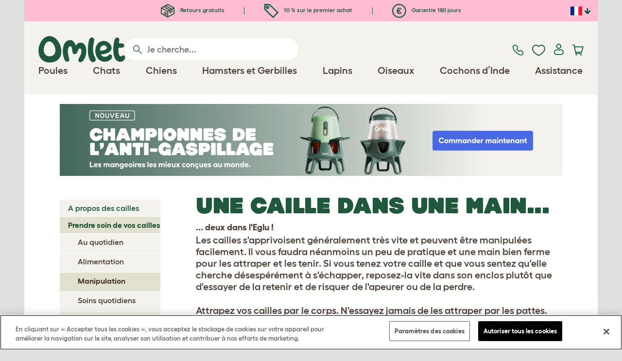

--- FILE ---
content_type: text/html; charset=utf-8
request_url: https://www.omlet.fr/guide/cailles/prendre_soin_de_vos_cailles/manipulation/
body_size: 17368
content:
<!DOCTYPE html>
  <html lang="fr"  class="cc-fr">

  <head>
    <script>if(navigator&&typeof navigator.userAgent=='string'){let ua=navigator.userAgent;if(ua.indexOf('FBAV')>-1||ua.indexOf('FBAN')>-1){if(typeof window.webkit=='undefined'){window.webkit={messageHandlers:new Proxy(window,{get(a,b,c){return {postMessage:_=>undefined}}})}}}}</script>
    <meta http-equiv="Content-Type" content="text/html; charset=UTF-8">

    <meta name="viewport" content="width=device-width,initial-scale=1">
    <meta name="Author" content="Omlet">
    <meta name="rating" content="General">
    <meta name="revisit" content="15 days">


    <link rel="icon" href="/favicon.ico">
    <link rel="apple-touch-icon" sizes="180x180" href="/assets/omlet/icons/apple-touch-icon.png">
    <link rel="icon" type="image/png" sizes="32x32" href="/assets/omlet/icons/favicon-32x32.png">
    <link rel="icon" type="image/png" sizes="16x16" href="/assets/omlet/icons/favicon-16x16.png">
    <link rel="manifest" href="/assets/omlet/icons/site.webmanifest">
    <link rel="mask-icon" href="/assets/omlet/icons/safari-pinned-tab.svg" color="#1f583c">
    <meta name="msapplication-TileColor" content="#1f583c">
    <meta name="theme-color" content="#ffffff">

    <!-- PRECONNECT - WARM CONNECTIONS -->

    <link href="https://static-forms.klaviyo.com" rel="preconnect dns-prefetch" crossorigin>
    <link href="https://static.klaviyo.com" rel="preconnect dns-prefetch" crossorigin>
    <link href="https://f.vimeocdn.com" rel="preconnect dns-prefetch" crossorigin>

    <link href="https://cdn-ukwest.onetrust.com" rel="preconnect dns-prefetch" crossorigin>
    <link href="https://www.googletagmanager.com" rel="preconnect dns-prefetch" crossorigin>
    <link href="https://js.sentry-cdn.com" rel="preconnect dns-prefetch" crossorigin>
    <link href="https://js.stripe.com" rel="preconnect dns-prefetch" crossorigin>
    <link href="https://connect.facebook.net" rel="preconnect dns-prefetch" crossorigin>

    <!-- DNS-PRECONNECT -->
    <link href="https://static-tracking.klaviyo.com" rel="dns-prefetch" crossorigin>
    <link href="https://se.monetate.net" rel="dns-prefetch" crossorigin>
    <link href="https://cdn.livechatinc.com" rel="dns-prefetch" crossorigin>

    
    
    
    
                    <meta name="robots" content="ALL">
        
                    <title>Une caille dans une main... | Prendre soin de vos cailles | Cailles | Guide</title>
        
        
        
                    <link rel="canonical" href="https://www.omlet.fr/guide/cailles/prendre_soin_de_vos_cailles/manipulation/" >
        
        
        
    
    
    
          <link rel="stylesheet" type="text/css" href="/assets/bootstrap/css/bootstrap.min.css?s=13031">
          <link rel="stylesheet" type="text/css" href="/assets/omlet/css/layoutDefault/layoutDefault.css?s=13031">
          <link rel="stylesheet" type="text/css" href="/assets/omlet/css/ambassador/ambassador-modal.css?s=13031">
          <link rel="stylesheet" type="text/css" href="/assets/omlet/css/micro-templating/group.css?s=13031">
          <link rel="stylesheet" type="text/css" href="/assets/omlet/css/guide/guide.css?s=13031">
          <link rel="stylesheet" type="text/css" href="/assets/omlet/css/common/sidebarMenu.css?s=13031">
          <link rel="stylesheet" type="text/css" href="/assets/omlet/css/common/images.css?s=13031">
    
            <link rel="preload" href="/assets/magnific/magnific-popup.min.css?s=13031" as="style" onload="this.onload=null;this.rel='stylesheet'">
        <noscript><link rel="stylesheet" href="/assets/magnific/magnific-popup.min.css?s=13031"></noscript>
    

    
            <script type="text/javascript" src="https://cdn-ukwest.onetrust.com/consent/487dd8df-7cbc-4dda-8dbe-3aa45589cb30/OtAutoBlock.js" ></script>
    <script src="https://cdn-ukwest.onetrust.com/scripttemplates/otSDKStub.js" data-document-language="true" type="text/javascript" charset="UTF-8" data-domain-script="487dd8df-7cbc-4dda-8dbe-3aa45589cb30" ></script>
    <script type="text/javascript">
    function OptanonWrapper() { }
    </script>
        
    <!-- Tippy workaround -->
    <!--[if lte IE 11]>
    <script src="https://polyfill.io/v3/polyfill.min.js?features=Array.prototype.find,Promise,Object.assign"></script>
    <![endif]-->

          <script src="/assets/jquery/jquery-3.6.0.min.js"  ></script>
          <script src="/assets/jquery/jquery.autocomplete.min.js"  defer ></script>
          <script src="/assets/omlet/js/common.min.js?s=13031"  defer ></script>
    
    
    
    
                      <link rel="alternate" href="https://www.omlet.co.uk/guide/quails/quail_care/handling/" hreflang="en-gb" />
              <link rel="alternate" href="https://www.omlet.us/guide/quails/quail_care/handling/" hreflang="en-us" />
              <link rel="alternate" href="https://www.omlet.de/guide/wachteln/wachtelpflege/handhabung/" hreflang="de" />
              <link rel="alternate" href="https://www.omlet.fr/guide/cailles/prendre_soin_de_vos_cailles/manipulation/" hreflang="fr" />
              <link rel="alternate" href="https://www.omlet.com.au/guide/quails/quail_care/handling/" hreflang="en-au" />
              <link rel="alternate" href="https://www.omlet.ie/guide/quails/quail_care/handling/" hreflang="en-ie" />
              <link rel="alternate" href="https://www.omlet.it/guide/quaglie/la_cura_delle_quaglie/contatto/" hreflang="it" />
              <link rel="alternate" href="https://www.omlet.co.uk/guide/quails/quail_care/handling/" hreflang="x-default" />
          
                      <script type="application/ld+json">{"@context":"https:\/\/schema.org","@type":"BreadcrumbList","itemListElement":[{"@type":"ListItem","position":1,"item":{"@id":"\/","name":"Homepage"}},{"@type":"ListItem","position":2,"item":{"@id":"\/guide\/","name":"Guide"}},{"@type":"ListItem","position":3,"item":{"@id":"\/guide\/cailles\/","name":"Cailles"}},{"@type":"ListItem","position":4,"item":{"@id":"\/guide\/cailles\/prendre_soin_de_vos_cailles\/","name":"Prendre soin de vos cailles"}},{"@type":"ListItem","position":5,"item":{"@id":"\/guide\/cailles\/prendre_soin_de_vos_cailles\/manipulation\/","name":"Manipulation"}}]}</script>
              <script type="application/ld+json">{"@context":"https:\/\/schema.org\/","@type":"Organization","name":"Omlet","url":"https:\/\/www.omlet.fr","logo":"https:\/\/www.omlet.fr\/assets\/omlet\/images\/common\/omlet-logo-light-green.png","contactPoint":[{"@type":"ContactPoint","telephone":"+33 4 11 92 12 80","contactType":"customer service","areaServed":"FR"}],"sameAs":["https:\/\/twitter.com\/OmletFrancais","https:\/\/www.facebook.com\/franceomlet\/","https:\/\/www.instagram.com\/omletfrance\/?hl=fr","https:\/\/www.youtube.com\/playlist?list=PLdNba2arG2w7saUdPAyiKvFwjx2E1v1lL","https:\/\/www.pinterest.co.uk\/omletfrance\/"]}</script>
          
        <meta name="og:title" content="Une caille dans une main... | Prendre soin de vos cailles | Cailles | Guide" />
            <meta name="og:type" content="website" />
                <meta property="og:image" content="https://www.omlet.fr/assets/omlet/images/OmletOpenGraph.png" />
                    <meta property="og:url" content="https://www.omlet.fr/guide/cailles/prendre_soin_de_vos_cailles/manipulation/" />
        
    <meta name="twitter:card" content="summary_large_image" />
    <meta name="twitter:site" content="@omlet" />
    <meta name="twitter:title" content="Une caille dans une main... | Prendre soin de vos cailles | Cailles | Guide" />
            <meta property="twitter:image" content="https://www.omlet.fr/assets/omlet/images/OmletOpenGraph.png" />
        
    <!-- HTML5 shim and Respond.js for IE8 support of HTML5 elements and media queries -->
    <!-- WARNING: Respond.js doesn't work if you view the page via file:// -->
    <!--[if lt IE 9]>
      <script src="/assets/html5shiv/html5shiv.min.js"></script>
      <script src="/assets/respond/respond.min.js"></script>
    <![endif]-->

    <meta name="msvalidate.01" content="19E828451AE6B907AE0340D88974182E" />

    <script>(function (w,d,s,l,i) {w[l]=w[l]||[];w[l].push({'gtm.start':new Date().getTime(),event:'gtm.js'});var f=d.getElementsByTagName(s)[0], j=d.createElement(s),dl=l!='dataLayer'?'&l='+l:'';j.async=true;j.src='https://www.googletagmanager.com/gtm.js?id='+i+dl;f.parentNode.insertBefore(j,f);})(window,document,'script','dataLayer','GTM-K9XWJT5');</script>
    
    
    
        <script type="text/javascript">
    var monetateT = new Date().getTime();
    (function() {
        var p = document.location.protocol;
        if (p == "http:" || p == "https:") {
            var m = document.createElement('script'); m.type = 'text/javascript'; m.async = true; m.src = "//se.monetate.net/js/2/a-ad2c8ce6/p/omlet.fr/custom.js";
            var s = document.getElementsByTagName('script')[0]; s.parentNode.insertBefore(m, s);
        }
    })();
    </script>
    <script>
        window.monetateQ = window.monetateQ || [];
        window.monetateQ.push([
            "setPageType",
            "PLP"
        ]);
    </script>

        

  </head>

          
  <body data-country="fr" class="" data-pagetype="Guide Page">
    <noscript><iframe src="https://www.googletagmanager.com/ns.html?id=GTM-K9XWJT5" height="0" width="0" style="display:none;visibility:hidden"></iframe></noscript>
    
	<div class="affiliate-link-bar">
<a href="#" id="affiliate-link-to-this-page-link"><span class="glyphicon glyphicon-link"></span>&nbsp;Lien vers cette page</a>
<a rel="nofollow" href="/accounts/affiliate/" id="affiliate-stats-link"><span class="glyphicon glyphicon-stats"></span>&nbsp;Vos statistiques affilié</a>

<div class="modal fade" id="affiliateLinkCodeModal" tabindex="-1" role="dialog" aria-labelledby="myModalLabel" aria-hidden="true">
    <div class="modal-dialog" style="text-align: left;">
    <div class="modal-content">
        <div class="modal-header">
        <h4 class="modal-title" id="affiliate-link-modal-label">Code/Lien HTML pour votre site internet</h4>
        </div>
        <div class="modal-body">
        <p><strong>1. Personaliser le lien</strong></p>
        <p class="form-inline">Texte du lien :&nbsp;&nbsp;<input data-cs-mask   id="affiliate-link-label" type="text" value="Link" class="form-control">&nbsp;&nbsp;- Preview:&nbsp;&nbsp<span id="affiliate-link-modal-preview" style="color: blue; text-decoration: underline;">Link</span></p>
        <p><strong>2. Comment utiliser ce code :</strong> Ce lien contient votre numéro d'affilié et peut être inséré partout sur votre site internet.</p>
        <textarea data-cs-mask   class="form-control" id="affiliate-link-modal-text-area"  rows="4"></textarea>
        </div>
        <div class="modal-footer">
        <button type="button" class="btn btn-default btn-default-grey" id="modal-select-html-button">Select HTML</button>
        <button type="button" class="btn btn-default btn-default-grey" id="modal-close-button" data-dismiss="modal">Close</button>
        </div>
    </div>
    </div>
</div>

</div>

	<a name="top"></a>

	

	<div class="container " id="container-main">
		<header class="container-header">
			<div class="info-bar">
    <div class="info-wrapper">
                <div class="item item--dsk info">
            <a href="https://www.omlet.fr/misc/returns/">
                                    <img height="29" width="29" src="https://cdn.omlet.com/images/catalog/2023/10/16/Shipping__returns.png" class="icon-img icon-img--dsk" loading="lazy" title="Expédition" alt="Icône d&#039;expédition">
                                Retours gratuits
            </a>
        </div>
        <div class="item item--dsk rule"></div>                <div class="item info">
            <a href="https://www.omlet.fr/misc/newsletter_signup/">
                                    <img height="29" width="29" src="https://cdn.omlet.com/images/catalog/2023/10/16/5_off_your_first_order.png" class="icon-img icon-img--dsk" loading="lazy" title="Discoicône unt" alt="Discoicône unt">
                                10 % sur le premier achat
            </a>
        </div>
        <div class="item item--dsk rule"></div>                <div class="item item--dsk info">
            <a href="https://www.omlet.fr/misc/returns/">
                                    <img height="29" width="29" src="https://cdn.omlet.com/images/catalog/2023/10/17/180-day_guarantee_Euro.png" class="icon-img icon-img--dsk" loading="lazy" title="Renvoie l&#039;icône" alt="Renvoie l&#039;icône">
                                Garantie 180 jours
            </a>
        </div>
                    </div>

    <div class="countries">
        <label for="countries" class="select-country">
            <img src="https://cdn.omlet.com/assets/omlet/images/layout/flag-fr.png" width="24" height="18" loading="lazy" class="selected-country-flag" title="France" alt="Flag of France ">
            <input type="checkbox" id="countries" class="country-dropdown"/>
            <div class="country-select-arrow"></div>
            <div class="country-selection">
                <a data-cc="au" href="https://www.omlet.com.au/guide/quails/quail_care/handling/" class="country-select">
                    <img src="https://cdn.omlet.com/assets/omlet/images/layout/flag-au.png" width="24" height="18" loading="lazy" title="Australie" alt="Flag of Australie">
                    AU
                </a>
                <a data-cc="dk" href="https://www.omlet.dk" class="country-select">
                    <img src="https://cdn.omlet.com/assets/omlet/images/layout/flag-dk.png" width="24" height="18" loading="lazy" title="Danemark" alt="Flag of Danemark">
                    DK
                </a>
                <a data-cc="fr" href="https://www.omlet.fr/guide/cailles/prendre_soin_de_vos_cailles/manipulation/" class="country-select">
                    <img src="https://cdn.omlet.com/assets/omlet/images/layout/flag-fr.png" width="24" height="18" loading="lazy" title="France" alt="Flag of France">
                    FR
                </a>
                <a data-cc="de" href="https://www.omlet.de/guide/wachteln/wachtelpflege/handhabung/" class="country-select">
                    <img src="https://cdn.omlet.com/assets/omlet/images/layout/flag-de.png" width="24" height="18" loading="lazy" title="Allemagne" alt="Flag of Allemagne">
                    DE
                </a>
                <a data-cc="it" href="https://www.omlet.it/guide/quaglie/la_cura_delle_quaglie/contatto/" class="country-select">
                    <img src="https://cdn.omlet.com/assets/omlet/images/layout/flag-it.png" width="24" height="18" loading="lazy" title="Italie" alt="Flag of Italie">
                    IT
                </a>
                <a data-cc="ie" href="https://www.omlet.ie/guide/quails/quail_care/handling/" class="country-select">
                    <img src="https://cdn.omlet.com/assets/omlet/images/layout/flag-ie.png" width="24" height="18" loading="lazy" title="Irlande" alt="Flag of Irlande">
                    IE
                </a>
                <a data-cc="nl" href="https://www.omlet.nl" class="country-select">
                    <img src="https://cdn.omlet.com/assets/omlet/images/layout/flag-nl.png" width="24" height="18" loading="lazy" title="Les Pays-Bas" alt="Flag of Les Pays-Bas">
                    NL
                </a>
                <a data-cc="se" href="https://www.omlet.se" class="country-select">
                    <img src="https://cdn.omlet.com/assets/omlet/images/layout/flag-se.png" width="24" height="18" loading="lazy" title="Suède" alt="Flag of Suède">
                    SE
                </a>
                <a data-cc="gb" href="https://www.omlet.co.uk/guide/quails/quail_care/handling/" class="country-select">
                    <img src="https://cdn.omlet.com/assets/omlet/images/layout/flag-gb.png" width="24" height="18" loading="lazy" title="Royaume-Uni" alt="Flag of Royaume-Uni">
                    UK
                </a>
                <a data-cc="us" href="https://www.omlet.us/guide/quails/quail_care/handling/" class="country-select">
                    <img src="https://cdn.omlet.com/assets/omlet/images/layout/flag-us.png" width="24" height="18" loading="lazy" title="États-Unis" alt="Flag of États-Unis">
                    US
                </a>
            </div>
        </label>
    </div>

</div>

			<nav class="nav-container">
    <div class="nav-background"></div>
    <div class="nav-wrapper">
        <div class="item logo">
            <a href="/"><img src="https://cdn.omlet.com/assets/omlet/images/layout/omlet-logo.svg" width="85" height="35" class="nav-omlet-logo" title="Omlet" alt="Omlet logo"></a>
        </div>
        <div class="item search">
            <form class="form-inline form-search" method="post" action="/search/">
                <img src="https://cdn.omlet.com/assets/omlet/images/layout/search.svg" class="search-icon" width="18" height="18" loading="lazy" alt="Search icon">
                <input data-cs-mask   type="search" name="search" class="nav-search" placeholder="Je cherche..." value="" autocomplete="off">
            </form>
        </div>
        <div class="item quick-links">
            <div class="item contact js-contact">
                <a href="/support/">
                    <img src="https://cdn.omlet.com/assets/omlet/images/layout/contact-us.svg" width="22" height="23" loading="lazy" title="Contactez-nous" alt="Contact us icon">
                </a>
            </div>
            <div class="item wishlist-nav">
                <a href="/wishlist/">
                    <img src="https://cdn.omlet.com/assets/omlet/images/layout/wishlist-nav.svg" width="27" height="23" loading="lazy" title="Wishlist" alt="Wishlist icon">
                </a>
            </div>
            <div class="item account">
                <label for="user-account" class="select-account">
                    <span class="js-user hidden">
                        <img src="https://cdn.omlet.com/assets/omlet/images/layout/account-active.svg" width="20" height="23" loading="lazy" title="Account" alt="Account icon">
                        <span class="user-name">Bonjour, <span data-cs-mask class="js-user-name"></span></span>
                        <input type="checkbox" id="user-account" class="country-dropdown"/>
                        <div class="account-options">
                            <a rel="nofollow" href="/accounts/" class="item">Account</a>
                            <a rel="nofollow" href="/accounts/signout/" class="item">Se déconnecter</a>
                        </div>
                    </span>
                    <span class="js-guest">
                        <a rel="nofollow" href="/accounts/signin/" class="item">
                            <img src="https://cdn.omlet.com/assets/omlet/images/layout/account-inactive.svg" width="20" height="23" loading="lazy" title="Account" alt="Account icon">
                        </a>
                    </span>
                </label>
            </div>
            <div class="item basket">
                <a href="/basket/">
                    <img src="https://cdn.omlet.com/assets/omlet/images/layout/cart.svg" width="23" height="23" loading="lazy" title="Mon panier" alt="Mon panier">
                    <div class="cart-items js-cart-qty hidden"></div>
                </a>
            </div>
        </div>
        <div class="item nav-items">
            <img src="https://cdn.omlet.com/assets/omlet/images/layout/mobile-menu.svg" class="nav-burger-menu js-nav-click" width="28" height="22" loading="lazy" title="Menu" alt="Menu">
                        <div class="nav">
                <div class="nav-item nav-item--mobile">
                    <div class="nav-mobile-close">
                        <svg class="glyph-mobile js-nav-mobile" xmlns="http://www.w3.org/2000/svg" viewBox="0 0 22 22" width="20" height="20" fill="none"><path fill="#1F583C" stroke="#1F583C" stroke-width=".5" d="M4.9 20.538a2.43 2.43 0 0 1-3.438-3.437L17.1 1.46A2.43 2.43 0 1 1 20.538 4.9L4.9 20.54Z"/><path fill="#1F583C" stroke="#1F583C" stroke-width=".5" d="M20.538 17.1a2.43 2.43 0 0 1-3.437 3.438L1.46 4.9A2.43 2.43 0 0 1 4.9 1.462L20.54 17.1Z"/></svg>
                    </div>
                    <div class="nav-link js-mobile-nav-link"></div>
                </div>
                                                            <div class="nav-item  ">
                            <a href="/shop/elevage_des_poules/" class="nav-link js-link "  data-label="Poules">
                                                                <span class="nav-link-mobile-image">
                                    <picture  data-image-id="599866594" data-mobile-image-id="" class=""  >
	<source srcset="https://cdn.omlet.com/images/cache/32/32/90/chicken-pose-2-right-300x300.webp 1x, https://cdn.omlet.com/images/cache/64/64/90/chicken-pose-2-right-300x300.webp 2x" type="image/webp" />
	<source srcset="https://cdn.omlet.com/images/cache/32/32/chicken-pose-2-right-300x300.png 1x, https://cdn.omlet.com/images/cache/64/64/chicken-pose-2-right-300x300.png 2x" type="image/png" />
	<img   title="" loading="lazy" src="https://cdn.omlet.com/images/cache/32/32/chicken-pose-2-right-300x300.png" alt="" class="aspect-ratio-narrower-xs aspect-ratio-narrower-sm aspect-ratio-narrower-md aspect-ratio-narrower-lg"   />	</picture>
                                </span>
                                                                <span class="">Poules</span>
                                                            </a>
                                                            <div class="subnav-wrapper">
                                    <div class="subnav-container has-image">
                                        <div class="subnav-column">
                                            <div class="subnav-section">
                                                                                                
                                                                                                                                                                        <div class="subnav-section-title  nav-heading-first   ">
                                                                <a href="/poulaillers/">
                                                                    <span class=" hidden-mobile ">Poulaillers Eglu</span>
                                                                                                                                            <span class="hidden-desktop">Poulaillers Eglu</span>
                                                                                                                                    </a>
                                                            </div>
                                                                                                                                                                        
                                                
                                                                                                                                                                        <a href="/poulailler-eglu-pro/" class="nav-a   ">
                                                                <span class=" hidden-mobile ">Eglu Pro – 10 grandes poules</span>
                                                                                                                                    <span class="hidden-desktop">Eglu Pro – 10 grandes poules</span>
                                                                                                                            </a>
                                                                                                            
                                                
                                                                                                                                                                        <a href="/shop/elevage_des_poules/grand-poulailler-avec-enclos-eglu-cube/" class="nav-a   ">
                                                                <span class=" hidden-mobile ">Eglu Cube – 6 grandes poules</span>
                                                                                                                                    <span class="hidden-desktop">Eglu Cube – 6 grandes poules</span>
                                                                                                                            </a>
                                                                                                            
                                                
                                                                                                                                                                        <a href="/shop/elevage_des_poules/poulailler-en-hauteur-eglu-go-up/" class="nav-a   ">
                                                                <span class=" hidden-mobile ">Eglu Go UP – 3 grandes poules</span>
                                                                                                                                    <span class="hidden-desktop">Eglu Go UP – 3 grandes poules</span>
                                                                                                                            </a>
                                                                                                            
                                                
                                                                                                                                                                        <a href="/shop/elevage_des_poules/eglu_go/" class="nav-a   ">
                                                                <span class=" hidden-mobile ">Eglu Go – 3 grandes poules</span>
                                                                                                                                    <span class="hidden-desktop">Eglu Go – 3 grandes poules</span>
                                                                                                                            </a>
                                                                                                            
                                                
                                                                                                                                                                        <a href="/shop/elevage_des_poules/protections_climatiques_pour_eglus/" class="nav-a   ">
                                                                <span class=" hidden-mobile ">Bâches pour poulaillers Eglu</span>
                                                                                                                                    <span class="hidden-desktop">Bâches pour poulaillers Eglu</span>
                                                                                                                            </a>
                                                                                                            
                                                
                                                                                                                                                                        <a href="/accessoires-pour-poulaillers-eglu/" class="nav-a   ">
                                                                <span class=" hidden-mobile ">Accessoires pour poulaillers Eglu</span>
                                                                                                                                    <span class="hidden-desktop">Accessoires pour poulaillers Eglu</span>
                                                                                                                            </a>
                                                                                                            
                                                                                            </div>
                                                                                            <picture  data-image-id="599866594" data-mobile-image-id="" class="subnav-image"  >
	<source srcset="https://cdn.omlet.com/images/cache/150/150/90/chicken-pose-2-right-300x300.webp 1x" type="image/webp" />
	<source srcset="https://cdn.omlet.com/images/cache/150/150/chicken-pose-2-right-300x300.png 1x" type="image/png" />
	<img   title="" loading="lazy" src="https://cdn.omlet.com/images/cache/150/150/chicken-pose-2-right-300x300.png" alt="" class="aspect-ratio-narrower-xs aspect-ratio-narrower-sm aspect-ratio-narrower-md aspect-ratio-narrower-lg"   />	</picture>
                                                                                    </div>
                                        <div class="subnav-column">
                                            <div class="subnav-section">
                                                                                                
                                                                                                                                                                        <div class="subnav-section-title  nav-heading-first   ">
                                                                <a href="/shop/elevage_des_poules/portes-automatiques-intelligentes-pour-poulaillers/">
                                                                    <span class=" hidden-mobile ">Porte Automatique</span>
                                                                                                                                            <span class="hidden-desktop">Porte Automatique</span>
                                                                                                                                    </a>
                                                            </div>
                                                                                                                                                                        
                                                
                                                                                                                                                                        <a href="/porte-automatique-intelligente-pour-poulailler/" class="nav-a   ">
                                                                <span class=" hidden-mobile ">Porte Automatique intelligente pour poulailler</span>
                                                                                                                                    <span class="hidden-desktop">Porte Automatique intelligente pour poulailler</span>
                                                                                                                            </a>
                                                                                                            
                                                
                                                                                                                                                                        <a href="/shop/elevage_des_poules/porte-automatique-intelligente-pour-poulaillers-eglu-go/" class="nav-a   ">
                                                                <span class=" hidden-mobile ">Porte Automatique intelligente pour Eglu Go</span>
                                                                                                                                    <span class="hidden-desktop">Porte Automatique intelligente pour Eglu Go</span>
                                                                                                                            </a>
                                                                                                            
                                                
                                                                                                                                                                        <a href="/shop/elevage_des_poules/pieces_et_accessoires_porte_automatique/" class="nav-a   ">
                                                                <span class=" hidden-mobile ">Accessoires pour Porte Automatique</span>
                                                                                                                                    <span class="hidden-desktop">Accessoires pour Porte Automatique</span>
                                                                                                                            </a>
                                                                                                            
                                                
                                                                                                                                                                        <a href="/shop/elevage_des_poules/mangeoires-et-abreuvoirs/" class="nav-a  nav-heading   ">
                                                                <span class="">Mangeoires &amp; Abreuvoirs</span>
                                                                                                                            </a>
                                                                                                            
                                                
                                                                                                                                                                        <a href="/mangeoires-pour-poules-omlet/mangeoire-intelligente-pour-poules/" class="nav-a   ">
                                                                <span class="">NOUVEAU: Mangeoire intelligente &amp; anti-gaspillage </span>
                                                                                                                            </a>
                                                                                                            
                                                
                                                                                                                                                                        <a href="/mangeoires-pour-poules-omlet/mangeoire-anti-gaspillage-pour-poules-5-kg/" class="nav-a   ">
                                                                <span class=" hidden-mobile ">NOUVEAU: Mangeoire anti-gaspillage pour poules</span>
                                                                                                                                    <span class="hidden-desktop">NOUVEAU: Mangeoire anti-gaspillage pour poules</span>
                                                                                                                            </a>
                                                                                                            
                                                
                                                                                                                                                                        <a href="/abreuvoirs-pour-poules/abreuvoir-isole-pour-poules/" class="nav-a   ">
                                                                <span class=" hidden-mobile ">NOUVEAU : Abreuvoir isolé pour poules</span>
                                                                                                                                    <span class="hidden-desktop">NOUVEAU : Abreuvoir isolé pour poules</span>
                                                                                                                            </a>
                                                                                                            
                                                                                            </div>
                                        </div>
                                        <div class="subnav-column">
                                            <div class="subnav-section">
                                                                                                
                                                                                                                                                                        <div class="subnav-section-title  nav-heading-first   ">
                                                                <a href="/enclos-pour-poules/">
                                                                    <span class="">Enclos pour poules</span>
                                                                                                                                    </a>
                                                            </div>
                                                                                                                                                                        
                                                
                                                                                                                                                                        <a href="/shop/elevage_des_poules/grand_enclos_pour_poules/" class="nav-a   ">
                                                                <span class="">Grands Enclos d’extérieur</span>
                                                                                                                            </a>
                                                                                                            
                                                
                                                                                                                                                                        <a href="/shop/elevage_des_poules/filet_à_poules_omlet/" class="nav-a   ">
                                                                <span class="">Filets à poules</span>
                                                                                                                            </a>
                                                                                                            
                                                
                                                                                                                                                                        <a href="/shop/elevage_des_poules/extensions_pour_grand_enclos/" class="nav-a   ">
                                                                <span class="">Extensions d’enclos pour poules</span>
                                                                                                                            </a>
                                                                                                            
                                                
                                                                                                                                                                        <a href="/baches-de-protection-pour-enclos/" class="nav-a  nav-heading   ">
                                                                <span class=" hidden-mobile ">Protections contre les intempéries</span>
                                                                                                                                    <span class="hidden-desktop">Protections contre les intempéries</span>
                                                                                                                            </a>
                                                                                                            
                                                
                                                                                                                                                                        <a href="/shop/elevage_des_poules/bâches_de_protection_pour_grand_enclos/" class="nav-a   ">
                                                                <span class=" hidden-mobile ">Bâches pour Grands Enclos</span>
                                                                                                                                    <span class="hidden-desktop">Bâches pour Grands Enclos</span>
                                                                                                                            </a>
                                                                                                            
                                                
                                                                                                                                                                        <a href="/shop/elevage_des_poules/protections_climatiques_pour_eglus/" class="nav-a   ">
                                                                <span class=" hidden-mobile ">Bâches pour poulaillers Eglu</span>
                                                                                                                                    <span class="hidden-desktop">Bâches pour poulaillers Eglu</span>
                                                                                                                            </a>
                                                                                                            
                                                
                                                                                                                                                                        <a href="/shop/elevage_des_poules/couvertures_thermiques_pour_poulaillers_eglu/" class="nav-a   ">
                                                                <span class=" hidden-mobile ">Couvertures thermiques pour poulaillers Eglu</span>
                                                                                                                                    <span class="hidden-desktop">Couvertures thermiques pour poulaillers Eglu</span>
                                                                                                                            </a>
                                                                                                            
                                                                                            </div>
                                        </div>
                                                                                    <div class="subnav-column">
                                                <div class="subnav-section">
                                                                                                        
                                                                                                                                                                                    <div class="subnav-section-title  nav-heading-first   ">
                                                                    <a href="/jouets-et-perchoirs-pour-poules/">
                                                                        <span class=" hidden-mobile ">Jouets &amp; Perchoirs pour poules</span>
                                                                                                                                                    <span class="hidden-desktop">Jouets &amp; Perchoirs pour poules</span>
                                                                                                                                            </a>
                                                                </div>
                                                                                                                                                                                    
                                                    
                                                                                                                                                                                    <a href="/shop/elevage_des_poules/jouets_a_picorer_pour_poules/23154/jouet-a-picorer-pendant/" class="nav-a    ">
                                                                    <span class=" hidden-mobile ">Jouets à picorer</span>
                                                                                                                                            <span class="hidden-desktop">Jouets à picorer</span>
                                                                                                                                    </a>
                                                                                                                    
                                                    
                                                                                                                                                                                    <a href="/shop/elevage_des_poules/perchoir_a_poules_omlet/22753/perchoir_à_poules_omlet_-_1m/" class="nav-a    ">
                                                                    <span class=" hidden-mobile ">Perchoir à poules</span>
                                                                                                                                            <span class="hidden-desktop">Perchoir à poules</span>
                                                                                                                                    </a>
                                                                                                                    
                                                    
                                                                                                                                                                                    <a href="/shop/elevage_des_poules/distributeur_de_nourriture_caddi/" class="nav-a    ">
                                                                    <span class=" hidden-mobile ">Distributeur de nourriture Caddi</span>
                                                                                                                                            <span class="hidden-desktop">Distributeur de nourriture Caddi</span>
                                                                                                                                    </a>
                                                                                                                    
                                                    
                                                                                                                                                                                    <a href="/shop/elevage_des_poules/balancoire-a-poules/19477/balancoire-a-poules/" class="nav-a    ">
                                                                    <span class=" hidden-mobile ">Balançoire à poules</span>
                                                                                                                                            <span class="hidden-desktop">Balançoire à poules</span>
                                                                                                                                    </a>
                                                                                                                    
                                                    
                                                                                                                                                                                    <a href="/shop/elevage_des_poules/perchoir-pour-poules-sur-pied/" class="nav-a    ">
                                                                    <span class=" hidden-mobile ">Perchoir sur pied</span>
                                                                                                                                            <span class="hidden-desktop">Perchoir sur pied</span>
                                                                                                                                    </a>
                                                                                                                    
                                                    
                                                                                                                                                                                    <a href="/shop/elevage_des_poules/systeme-de-perchoir-poules-poletree/" class="nav-a    ">
                                                                    <span class=" hidden-mobile ">Perchoir personnalisable</span>
                                                                                                                                            <span class="hidden-desktop">Perchoir personnalisable</span>
                                                                                                                                    </a>
                                                                                                                    
                                                    
                                                        
                                                    
                                                                                                                                                                                    <a href="/shop/elevage_des_poules/" class="nav-a     nav-a--base ">
                                                                    <span class=" hidden-mobile ">Voir tous les produits pour poules</span>
                                                                                                                                            <span class="hidden-desktop">Voir tous les produits pour poules</span>
                                                                                                                                    </a>
                                                                                                                    
                                                                                                    </div>
                                            </div>
                                                                            </div>
                                </div>
                                                    </div>
                                                                                <div class="nav-item  ">
                            <a href="/shop/chats/" class="nav-link js-link "  data-label="Chats">
                                                                <span class="nav-link-mobile-image">
                                    <picture  data-image-id="599866599" data-mobile-image-id="" class=""  >
	<source srcset="https://cdn.omlet.com/images/cache/32/32/90/cat-pose-2-300x300.webp 1x, https://cdn.omlet.com/images/cache/64/64/90/cat-pose-2-300x300.webp 2x" type="image/webp" />
	<source srcset="https://cdn.omlet.com/images/cache/32/32/cat-pose-2-300x300.png 1x, https://cdn.omlet.com/images/cache/64/64/cat-pose-2-300x300.png 2x" type="image/png" />
	<img   title="" loading="lazy" src="https://cdn.omlet.com/images/cache/32/32/cat-pose-2-300x300.png" alt="" class="aspect-ratio-narrower-xs aspect-ratio-narrower-sm aspect-ratio-narrower-md aspect-ratio-narrower-lg"   />	</picture>
                                </span>
                                                                <span class="">Chats</span>
                                                            </a>
                                                            <div class="subnav-wrapper">
                                    <div class="subnav-container has-image">
                                        <div class="subnav-column">
                                            <div class="subnav-section">
                                                                                                
                                                                                                                                                                        <div class="subnav-section-title  nav-heading-first   ">
                                                                <a href="/shop/chats/grand_enclos_pour_chats/">
                                                                    <span class=" hidden-mobile ">Enclos pour chats</span>
                                                                                                                                            <span class="hidden-desktop">Enclos pour chats</span>
                                                                                                                                    </a>
                                                            </div>
                                                                                                                                                                        
                                                
                                                                                                                                                                        <a href="/shop/chats/grand_enclos_pour_chats/" class="nav-a   ">
                                                                <span class=" hidden-mobile ">Catio (Enclos d’extérieur)</span>
                                                                                                                                    <span class="hidden-desktop">Catio (Enclos d’extérieur)</span>
                                                                                                                            </a>
                                                                                                            
                                                
                                                                                                                                                                        <a href="/tunnels-pour-catio/" class="nav-a   ">
                                                                <span class=" hidden-mobile ">Tunnels pour Catio</span>
                                                                                                                                    <span class="hidden-desktop">Tunnels pour Catio</span>
                                                                                                                            </a>
                                                                                                            
                                                
                                                                                                                                                                        <a href="/shop/chats/enclos_de_balcon_pour_chat/" class="nav-a   ">
                                                                <span class=" hidden-mobile ">Enclos de balcon</span>
                                                                                                                                    <span class="hidden-desktop">Enclos de balcon</span>
                                                                                                                            </a>
                                                                                                            
                                                
                                                                                                                                                                        <a href="/shop/chats/accessoires-pour-enclos-d-exterieur-pour-chats/" class="nav-a   ">
                                                                <span class=" hidden-mobile ">Accessoires pour enclos</span>
                                                                                                                                    <span class="hidden-desktop">Accessoires pour enclos</span>
                                                                                                                            </a>
                                                                                                            
                                                
                                                                                                                                                                        <a href="/shop/chats/extensions_pour_grand_enclos_pour_chat/" class="nav-a   ">
                                                                <span class=" hidden-mobile ">Extensions pour enclos</span>
                                                                                                                                    <span class="hidden-desktop">Extensions pour enclos</span>
                                                                                                                            </a>
                                                                                                            
                                                
                                                                                                                                                                        <a href="/shop/chats/baches-de-protection-contre-les-intemperies-pour-les-enclos-d-exterieur-pour-chats/" class="nav-a   ">
                                                                <span class=" hidden-mobile ">Bâches pour enclos</span>
                                                                                                                                    <span class="hidden-desktop">Bâches pour enclos</span>
                                                                                                                            </a>
                                                                                                            
                                                                                            </div>
                                                                                            <picture  data-image-id="599866599" data-mobile-image-id="" class="subnav-image"  >
	<source srcset="https://cdn.omlet.com/images/cache/150/150/90/cat-pose-2-300x300.webp 1x" type="image/webp" />
	<source srcset="https://cdn.omlet.com/images/cache/150/150/cat-pose-2-300x300.png 1x" type="image/png" />
	<img   title="" loading="lazy" src="https://cdn.omlet.com/images/cache/150/150/cat-pose-2-300x300.png" alt="" class="aspect-ratio-narrower-xs aspect-ratio-narrower-sm aspect-ratio-narrower-md aspect-ratio-narrower-lg"   />	</picture>
                                                                                    </div>
                                        <div class="subnav-column">
                                            <div class="subnav-section">
                                                                                                
                                                                                                                                                                        <div class="subnav-section-title  nav-heading-first   ">
                                                                <a href="/griffoirs-pour-chats/">
                                                                    <span class=" hidden-mobile ">Arbres à chats &amp; Griffoirs</span>
                                                                                                                                            <span class="hidden-desktop">Arbres à chats &amp; Griffoirs</span>
                                                                                                                                    </a>
                                                            </div>
                                                                                                                                                                        
                                                
                                                                                                                                                                        <a href="/shop/chats/arbre-a-chat-d-interieur-freestyle/" class="nav-a   ">
                                                                <span class=" hidden-mobile ">Arbre à chat d’intérieur</span>
                                                                                                                                    <span class="hidden-desktop">Arbre à chat d’intérieur</span>
                                                                                                                            </a>
                                                                                                            
                                                
                                                                                                                                                                        <a href="/shop/chats/arbre-a-chat-d-exterieur-freestyle/" class="nav-a   ">
                                                                <span class=" hidden-mobile ">Arbre à chat d’extérieur</span>
                                                                                                                                    <span class="hidden-desktop">Arbre à chat d’extérieur</span>
                                                                                                                            </a>
                                                                                                            
                                                
                                                                                                                                                                        <a href="/griffoir-pour-chat-switch/" class="nav-a   ">
                                                                <span class=" hidden-mobile ">Griffoir lumineux</span>
                                                                                                                                    <span class="hidden-desktop">Griffoir lumineux</span>
                                                                                                                            </a>
                                                                                                            
                                                
                                                                                                                                                                        <a href="/shop/chats/arbre-a-chat-d-interieur-freestyle/" class="nav-a  nav-heading   ">
                                                                <span class="">Accessoires</span>
                                                                                                                            </a>
                                                                                                            
                                                
                                                                                                                                                                        <a href="/shop/chats/arbre-a-chat-d-interieur-freestyle/" class="nav-a   ">
                                                                <span class="">Accessoires pour l&#039;a arbre à chat d’intérieur</span>
                                                                                                                            </a>
                                                                                                            
                                                
                                                                                                                                                                        <a href="/accessoires-pour-l-arbre-à-chat-freestyle-extérieur/" class="nav-a   ">
                                                                <span class="">Accessoires pour l&#039;a arbre à chat d’extérieur</span>
                                                                                                                            </a>
                                                                                                            
                                                                                            </div>
                                        </div>
                                        <div class="subnav-column">
                                            <div class="subnav-section">
                                                                                                
                                                                                                                                                                        <div class="subnav-section-title  nav-heading-first   ">
                                                                <a href="/paniers-pour-chats/">
                                                                    <span class=" hidden-mobile ">Paniers pour chats</span>
                                                                                                                                            <span class="hidden-desktop">Paniers pour chats</span>
                                                                                                                                    </a>
                                                            </div>
                                                                                                                                                                        
                                                
                                                                                                                                                                        <a href="/shop/chats/panier-pour-chat-maya-donut/" class="nav-a   ">
                                                                <span class=" hidden-mobile ">Paniers Maya Donut</span>
                                                                                                                                    <span class="hidden-desktop">Paniers Maya Donut</span>
                                                                                                                            </a>
                                                                                                            
                                                
                                                                                                                                                                        <a href="/nid-douillet-pour-chat-freestyle-secret-garden/" class="nav-a   ">
                                                                <span class=" hidden-mobile ">Nids douillets pour chats</span>
                                                                                                                                    <span class="hidden-desktop">Nids douillets pour chats</span>
                                                                                                                            </a>
                                                                                                            
                                                
                                                                                                                                                                        <a href="/tipi-pour-chat-freestyle-uptown-deco/" class="nav-a   ">
                                                                <span class=" hidden-mobile ">Tipis pour chats</span>
                                                                                                                                    <span class="hidden-desktop">Tipis pour chats</span>
                                                                                                                            </a>
                                                                                                            
                                                
                                                                                                                                                                        <a href="/shop/chats/donut-cat-bed-feet/" class="nav-a    hidden-mobile ">
                                                                <span class="">Pieds de paniers pour chats</span>
                                                                                                                            </a>
                                                                                                            
                                                                                            </div>
                                        </div>
                                                                                    <div class="subnav-column">
                                                <div class="subnav-section">
                                                                                                        
                                                                                                                                                                                    <div class="subnav-section-title  nav-heading-first   ">
                                                                    <a href="/shop/chats/litiere-pour-chats/">
                                                                        <span class=" hidden-mobile ">Litières pour chats</span>
                                                                                                                                                    <span class="hidden-desktop">Litières pour chats</span>
                                                                                                                                            </a>
                                                                </div>
                                                                                                                                                                                    
                                                    
                                                                                                                                                                                    <a href="/shop/chats/bac-litiere-pour-chat/" class="nav-a    ">
                                                                    <span class=" hidden-mobile ">Bacs à litière</span>
                                                                                                                                            <span class="hidden-desktop">Bacs à litière</span>
                                                                                                                                    </a>
                                                                                                                    
                                                    
                                                                                                                                                                                    <a href="/shop/chats/litiere-pour-chats/" class="nav-a    ">
                                                                    <span class=" hidden-mobile ">Litières</span>
                                                                                                                                            <span class="hidden-desktop">Litières</span>
                                                                                                                                    </a>
                                                                                                                    
                                                    
                                                                                                                                                                                    <a href="/accessoires-pour-bacs-a-litiere-et-litieres/" class="nav-a    ">
                                                                    <span class=" hidden-mobile ">Accessoires pour bacs à litière</span>
                                                                                                                                            <span class="hidden-desktop">Accessoires pour bacs à litière</span>
                                                                                                                                    </a>
                                                                                                                    
                                                    
                                                        
                                                    
                                                                                                                                                                                    <a href="/shop/chats/" class="nav-a     nav-a--base ">
                                                                    <span class=" hidden-mobile ">Voir tous les produits pour chats</span>
                                                                                                                                            <span class="hidden-desktop">Voir tous les produits pour chats</span>
                                                                                                                                    </a>
                                                                                                                    
                                                                                                    </div>
                                            </div>
                                                                            </div>
                                </div>
                                                    </div>
                                                                                <div class="nav-item  ">
                            <a href="/shop/chiens/" class="nav-link js-link "  data-label="Chiens">
                                                                <span class="nav-link-mobile-image">
                                    <picture  data-image-id="599866600" data-mobile-image-id="" class=""  >
	<source srcset="https://cdn.omlet.com/images/cache/32/32/90/dog-pose-2-ball-300x300.webp 1x, https://cdn.omlet.com/images/cache/64/64/90/dog-pose-2-ball-300x300.webp 2x" type="image/webp" />
	<source srcset="https://cdn.omlet.com/images/cache/32/32/dog-pose-2-ball-300x300.png 1x, https://cdn.omlet.com/images/cache/64/64/dog-pose-2-ball-300x300.png 2x" type="image/png" />
	<img   title="" loading="lazy" src="https://cdn.omlet.com/images/cache/32/32/dog-pose-2-ball-300x300.png" alt="" class="aspect-ratio-narrower-xs aspect-ratio-narrower-sm aspect-ratio-narrower-md aspect-ratio-narrower-lg"   />	</picture>
                                </span>
                                                                <span class="">Chiens</span>
                                                            </a>
                                                            <div class="subnav-wrapper">
                                    <div class="subnav-container has-image">
                                        <div class="subnav-column">
                                            <div class="subnav-section">
                                                                                                
                                                                                                                                                                        <div class="subnav-section-title  nav-heading-first   ">
                                                                <a href="/paniers-pour-chiens/">
                                                                    <span class=" hidden-mobile ">Paniers pour chiens par taille</span>
                                                                                                                                            <span class="hidden-desktop">Paniers pour chiens par taille</span>
                                                                                                                                    </a>
                                                            </div>
                                                                                                                                                                        
                                                
                                                                                                                                                                        <a href="/grands-paniers-pour-chiens/" class="nav-a   ">
                                                                <span class=" hidden-mobile ">Paniers Large  (84 cm x 51 cm)</span>
                                                                                                                                    <span class="hidden-desktop">Paniers Large  (84 cm x 51 cm)</span>
                                                                                                                            </a>
                                                                                                            
                                                
                                                                                                                                                                        <a href="/paniers-pour-chiens-medium/" class="nav-a   ">
                                                                <span class=" hidden-mobile ">Paniers Medium  (74 cm x 43 cm)</span>
                                                                                                                                    <span class="hidden-desktop">Paniers Medium  (74 cm x 43 cm)</span>
                                                                                                                            </a>
                                                                                                            
                                                
                                                                                                                                                                        <a href="/petits-paniers-pour-chiens/" class="nav-a   ">
                                                                <span class=" hidden-mobile ">Paniers Small (53 cm x 41 cm)</span>
                                                                                                                                    <span class="hidden-desktop">Paniers Small (53 cm x 41 cm)</span>
                                                                                                                            </a>
                                                                                                            
                                                
                                                                                                                                                                        <a href="/paniers-pour-chiens/" class="nav-a   ">
                                                                <span class=" hidden-mobile ">Tous les paniers</span>
                                                                                                                                    <span class="hidden-desktop">Tous les paniers</span>
                                                                                                                            </a>
                                                                                                            
                                                                                            </div>
                                                                                            <picture  data-image-id="599866600" data-mobile-image-id="" class="subnav-image"  >
	<source srcset="https://cdn.omlet.com/images/cache/150/150/90/dog-pose-2-ball-300x300.webp 1x" type="image/webp" />
	<source srcset="https://cdn.omlet.com/images/cache/150/150/dog-pose-2-ball-300x300.png 1x" type="image/png" />
	<img   title="" loading="lazy" src="https://cdn.omlet.com/images/cache/150/150/dog-pose-2-ball-300x300.png" alt="" class="aspect-ratio-narrower-xs aspect-ratio-narrower-sm aspect-ratio-narrower-md aspect-ratio-narrower-lg"   />	</picture>
                                                                                    </div>
                                        <div class="subnav-column">
                                            <div class="subnav-section">
                                                                                                
                                                                                                                                                                        <div class="subnav-section-title  nav-heading-first   ">
                                                                <a href="/paniers-pour-chiens/">
                                                                    <span class=" hidden-mobile ">Paniers pour chiens par type</span>
                                                                                                                                            <span class="hidden-desktop">Paniers pour chiens par type</span>
                                                                                                                                    </a>
                                                            </div>
                                                                                                                                                                        
                                                
                                                                                                                                                                        <a href="/shop/chiens/panier-pour-chien-bolster-mousse-a-memoire-de-forme/" class="nav-a   ">
                                                                <span class=" hidden-mobile ">Paniers Bolster</span>
                                                                                                                                    <span class="hidden-desktop">Paniers Bolster</span>
                                                                                                                            </a>
                                                                                                            
                                                
                                                                                                                                                                        <a href="/shop/chiens/panier-pour-chien-design-topology/" class="nav-a   ">
                                                                <span class=" hidden-mobile ">Paniers Topology</span>
                                                                                                                                    <span class="hidden-desktop">Paniers Topology</span>
                                                                                                                            </a>
                                                                                                            
                                                
                                                                                                                                                                        <a href="/nid-douillet-pour-chien/" class="nav-a   ">
                                                                <span class=" hidden-mobile ">Nids douillets pour chiens</span>
                                                                                                                                    <span class="hidden-desktop">Nids douillets pour chiens</span>
                                                                                                                            </a>
                                                                                                            
                                                
                                                                                                                                                                        <a href="/coussin-pour-chien/" class="nav-a   ">
                                                                <span class=" hidden-mobile ">Coussins pour chiens</span>
                                                                                                                                    <span class="hidden-desktop">Coussins pour chiens</span>
                                                                                                                            </a>
                                                                                                            
                                                
                                                                                                                                                                        <a href="/paniers-pour-chiens/" class="nav-a   ">
                                                                <span class=" hidden-mobile ">Tous les paniers</span>
                                                                                                                                    <span class="hidden-desktop">Tous les paniers</span>
                                                                                                                            </a>
                                                                                                            
                                                                                            </div>
                                        </div>
                                        <div class="subnav-column">
                                            <div class="subnav-section">
                                                                                                
                                                                                                                                                                        <div class="subnav-section-title  nav-heading-first   ">
                                                                <a href="/niches-pour-chiens/">
                                                                    <span class=" hidden-mobile ">Niches &amp; Cages pour chiens</span>
                                                                                                                                            <span class="hidden-desktop">Niches &amp; Cages pour chiens</span>
                                                                                                                                    </a>
                                                            </div>
                                                                                                                                                                        
                                                
                                                                                                                                                                        <a href="/grandes-niches-pour-chiens/" class="nav-a   ">
                                                                <span class=" hidden-mobile ">Large (91 cm x 56 cm x 64 cm)</span>
                                                                                                                                    <span class="hidden-desktop">Large (91 cm x 56 cm x 64 cm)</span>
                                                                                                                            </a>
                                                                                                            
                                                
                                                                                                                                                                        <a href="/petites-niches-pour-chiens/" class="nav-a   ">
                                                                <span class=" hidden-mobile ">Small  (61 cm x 46 cm x 48 cm)</span>
                                                                                                                                    <span class="hidden-desktop">Small  (61 cm x 46 cm x 48 cm)</span>
                                                                                                                            </a>
                                                                                                            
                                                
                                                                                                                                                                        <a href="/niches-pour-chiens/" class="nav-a   ">
                                                                <span class=" hidden-mobile ">Toutes les niches &amp; cages</span>
                                                                                                                                    <span class="hidden-desktop">Toutes les niches &amp; cages</span>
                                                                                                                            </a>
                                                                                                            
                                                                                            </div>
                                        </div>
                                                                                    <div class="subnav-column">
                                                <div class="subnav-section">
                                                                                                        
                                                                                                                                                                                    <div class="subnav-section-title  nav-heading-first   ">
                                                                    <a href="/shop/chiens/">
                                                                        <span class=" hidden-mobile ">Accessoires</span>
                                                                                                                                                    <span class="hidden-desktop">Accessoires</span>
                                                                                                                                            </a>
                                                                </div>
                                                                                                                                                                                    
                                                    
                                                                                                                                                                                    <a href="/shop/chiens/gamelles_et_accessoires_pour_chiens/" class="nav-a    ">
                                                                    <span class=" hidden-mobile ">Gamelles pour chiens</span>
                                                                                                                                            <span class="hidden-desktop">Gamelles pour chiens</span>
                                                                                                                                    </a>
                                                                                                                    
                                                    
                                                                                                                                                                                    <a href="/shop/chiens/couvertures-de-luxe-pour-chiens/" class="nav-a    ">
                                                                    <span class=" hidden-mobile ">Couvertures pour chiens</span>
                                                                                                                                            <span class="hidden-desktop">Couvertures pour chiens</span>
                                                                                                                                    </a>
                                                                                                                    
                                                    
                                                                                                                                                                                    <a href="/shop/chiens/housses-de-rechange-pour-panier-bolster/" class="nav-a    ">
                                                                    <span class=" hidden-mobile ">Housses de paniers pour chiens</span>
                                                                                                                                            <span class="hidden-desktop">Housses de paniers pour chiens</span>
                                                                                                                                    </a>
                                                                                                                    
                                                    
                                                        
                                                    
                                                                                                                                                                                    <a href="/shop/chiens/" class="nav-a     nav-a--base ">
                                                                    <span class="">Voir tous les produits pour chiens</span>
                                                                                                                                    </a>
                                                                                                                    
                                                                                                    </div>
                                            </div>
                                                                            </div>
                                </div>
                                                    </div>
                                                                                <div class="nav-item  ">
                            <a href="/shop/hamsters_et_gerbilles/" class="nav-link js-link "  data-label="Hamsters et Gerbilles">
                                                                <span class="nav-link-mobile-image">
                                    <picture  data-image-id="599866597" data-mobile-image-id="" class=""  >
	<source srcset="https://cdn.omlet.com/images/cache/32/32/90/hamster-pose-2-right-300x300.webp 1x, https://cdn.omlet.com/images/cache/64/64/90/hamster-pose-2-right-300x300.webp 2x" type="image/webp" />
	<source srcset="https://cdn.omlet.com/images/cache/32/32/hamster-pose-2-right-300x300.png 1x, https://cdn.omlet.com/images/cache/64/64/hamster-pose-2-right-300x300.png 2x" type="image/png" />
	<img   title="" loading="lazy" src="https://cdn.omlet.com/images/cache/32/32/hamster-pose-2-right-300x300.png" alt="" class="aspect-ratio-narrower-xs aspect-ratio-narrower-sm aspect-ratio-narrower-md aspect-ratio-narrower-lg"   />	</picture>
                                </span>
                                                                <span class="">Hamsters et Gerbilles</span>
                                                            </a>
                                                            <div class="subnav-wrapper">
                                    <div class="subnav-container has-image">
                                        <div class="subnav-column">
                                            <div class="subnav-section">
                                                                                                
                                                                                                                                                                        <div class="subnav-section-title  nav-heading-first   ">
                                                                <a href="/shop/hamsters_et_gerbilles/cage-pour-hamster/">
                                                                    <span class=" hidden-mobile ">Cage Hamster Home</span>
                                                                                                                                            <span class="hidden-desktop">Cage Hamster Home</span>
                                                                                                                                    </a>
                                                            </div>
                                                                                                                                                                        
                                                
                                                                                                                                                                        <a href="/shop/hamsters_et_gerbilles/cage-pour-hamster/" class="nav-a   ">
                                                                <span class=" hidden-mobile ">Cage pour hamster</span>
                                                                                                                                    <span class="hidden-desktop">Cage pour hamster</span>
                                                                                                                            </a>
                                                                                                            
                                                
                                                                                                                                                                        <a href="/shop/hamsters_et_gerbilles/cage-pour-hamster/petit-parc-de-jeu-avec-sol-small/" class="nav-a   ">
                                                                <span class=" hidden-mobile ">Parc de jeu pour hamster</span>
                                                                                                                                    <span class="hidden-desktop">Parc de jeu pour hamster</span>
                                                                                                                            </a>
                                                                                                            
                                                                                            </div>
                                                                                            <picture  data-image-id="599866597" data-mobile-image-id="" class="subnav-image"  >
	<source srcset="https://cdn.omlet.com/images/cache/150/150/90/hamster-pose-2-right-300x300.webp 1x" type="image/webp" />
	<source srcset="https://cdn.omlet.com/images/cache/150/150/hamster-pose-2-right-300x300.png 1x" type="image/png" />
	<img   title="" loading="lazy" src="https://cdn.omlet.com/images/cache/150/150/hamster-pose-2-right-300x300.png" alt="" class="aspect-ratio-narrower-xs aspect-ratio-narrower-sm aspect-ratio-narrower-md aspect-ratio-narrower-lg"   />	</picture>
                                                                                    </div>
                                        <div class="subnav-column">
                                            <div class="subnav-section">
                                                                                                
                                                                                                                                                                        <div class="subnav-section-title  nav-heading-first   ">
                                                                <a href="/shop/hamsters_et_gerbilles/jouets-et-accessoires-pour-hamster/">
                                                                    <span class=" hidden-mobile ">Accessoires</span>
                                                                                                                                            <span class="hidden-desktop">Accessoires</span>
                                                                                                                                    </a>
                                                            </div>
                                                                                                                                                                        
                                                
                                                                                                                                                                        <a href="/shop/hamsters_et_gerbilles/plateformes-et-rampes-pour-hamster/" class="nav-a   ">
                                                                <span class=" hidden-mobile ">Plateformes  &amp; rampes</span>
                                                                                                                                    <span class="hidden-desktop">Plateformes  &amp; rampes</span>
                                                                                                                            </a>
                                                                                                            
                                                
                                                                                                                                                                        <a href="/shop/hamsters_et_gerbilles/tunnels-pour-hamster/" class="nav-a   ">
                                                                <span class=" hidden-mobile ">Tunnels pour hamsters</span>
                                                                                                                                    <span class="hidden-desktop">Tunnels pour hamsters</span>
                                                                                                                            </a>
                                                                                                            
                                                
                                                                                                                                                                        <a href="/shop/hamsters_et_gerbilles/jouets-et-accessoires-pour-hamster/grande-roue-d-exercice-avec-support/" class="nav-a   ">
                                                                <span class=" hidden-mobile ">Roue de hamster</span>
                                                                                                                                    <span class="hidden-desktop">Roue de hamster</span>
                                                                                                                            </a>
                                                                                                            
                                                
                                                                                                                                                                        <a href="/shop/hamsters_et_gerbilles/jouets-et-accessoires-pour-hamster/baignoire-de-sable/" class="nav-a   ">
                                                                <span class=" hidden-mobile ">Baignoire de sable</span>
                                                                                                                                    <span class="hidden-desktop">Baignoire de sable</span>
                                                                                                                            </a>
                                                                                                            
                                                
                                                                                                                                                                        <a href="/shop/hamsters_et_gerbilles/jouets-et-accessoires-pour-hamster/gamelle-de-nourriture-en-verre/" class="nav-a   ">
                                                                <span class=" hidden-mobile ">Gamelle</span>
                                                                                                                                    <span class="hidden-desktop">Gamelle</span>
                                                                                                                            </a>
                                                                                                            
                                                
                                                                                                                                                                        <a href="/shop/hamsters_et_gerbilles/jouets-et-accessoires-pour-hamster/lot-de-3-cachettes-compostables/" class="nav-a   ">
                                                                <span class=" hidden-mobile ">Cachettes</span>
                                                                                                                                    <span class="hidden-desktop">Cachettes</span>
                                                                                                                            </a>
                                                                                                            
                                                                                            </div>
                                        </div>
                                        <div class="subnav-column">
                                            <div class="subnav-section">
                                                                                                                                            </div>
                                        </div>
                                                                                    <div class="subnav-column">
                                                <div class="subnav-section">
                                                                                                        
                                                                                                                                                                                    <a href="/shop/hamsters_et_gerbilles/" class="nav-a     nav-a--base ">
                                                                    <span class=" hidden-mobile ">Voir tous les produits pour hamsters</span>
                                                                                                                                            <span class="hidden-desktop">Voir tous les produits pour hamsters</span>
                                                                                                                                    </a>
                                                                                                                    
                                                                                                    </div>
                                            </div>
                                                                            </div>
                                </div>
                                                    </div>
                                                                                <div class="nav-item  ">
                            <a href="/shop/lapins/" class="nav-link js-link "  data-label="Lapins">
                                                                <span class="nav-link-mobile-image">
                                    <picture  data-image-id="599866595" data-mobile-image-id="" class=""  >
	<source srcset="https://cdn.omlet.com/images/cache/32/32/90/rabbit-pose-2-right-300x300.webp 1x, https://cdn.omlet.com/images/cache/64/64/90/rabbit-pose-2-right-300x300.webp 2x" type="image/webp" />
	<source srcset="https://cdn.omlet.com/images/cache/32/32/rabbit-pose-2-right-300x300.png 1x, https://cdn.omlet.com/images/cache/64/64/rabbit-pose-2-right-300x300.png 2x" type="image/png" />
	<img   title="" loading="lazy" src="https://cdn.omlet.com/images/cache/32/32/rabbit-pose-2-right-300x300.png" alt="" class="aspect-ratio-narrower-xs aspect-ratio-narrower-sm aspect-ratio-narrower-md aspect-ratio-narrower-lg"   />	</picture>
                                </span>
                                                                <span class="">Lapins</span>
                                                            </a>
                                                            <div class="subnav-wrapper">
                                    <div class="subnav-container has-image">
                                        <div class="subnav-column">
                                            <div class="subnav-section">
                                                                                                
                                                                                                                                                                        <div class="subnav-section-title  nav-heading-first   ">
                                                                <a href="/clapiers-pour-lapins/">
                                                                    <span class=" hidden-mobile ">Clapier pour lapins</span>
                                                                                                                                            <span class="hidden-desktop">Clapier pour lapins</span>
                                                                                                                                    </a>
                                                            </div>
                                                                                                                                                                        
                                                
                                                                                                                                                                        <a href="/shop/lapins/clapier-d-exterieur-pour-lapin-eglu-go/" class="nav-a   ">
                                                                <span class=" hidden-mobile ">Clapier Eglu Go</span>
                                                                                                                                    <span class="hidden-desktop">Clapier Eglu Go</span>
                                                                                                                            </a>
                                                                                                            
                                                
                                                                                                                                                                        <a href="/shop/lapins/accessoires_pour_lapins/" class="nav-a   ">
                                                                <span class=" hidden-mobile ">Accessoires pour clapier</span>
                                                                                                                                    <span class="hidden-desktop">Accessoires pour clapier</span>
                                                                                                                            </a>
                                                                                                            
                                                                                            </div>
                                                                                            <picture  data-image-id="599866595" data-mobile-image-id="" class="subnav-image"  >
	<source srcset="https://cdn.omlet.com/images/cache/150/150/90/rabbit-pose-2-right-300x300.webp 1x" type="image/webp" />
	<source srcset="https://cdn.omlet.com/images/cache/150/150/rabbit-pose-2-right-300x300.png 1x" type="image/png" />
	<img   title="" loading="lazy" src="https://cdn.omlet.com/images/cache/150/150/rabbit-pose-2-right-300x300.png" alt="" class="aspect-ratio-narrower-xs aspect-ratio-narrower-sm aspect-ratio-narrower-md aspect-ratio-narrower-lg"   />	</picture>
                                                                                    </div>
                                        <div class="subnav-column">
                                            <div class="subnav-section">
                                                                                                
                                                                                                                                                                        <div class="subnav-section-title  nav-heading-first   ">
                                                                <a href="/shop/lapins/enclos-et-parcs-zippi-pour-lapins/">
                                                                    <span class=" hidden-mobile ">Tunnels, Enclos &amp; Parcs de jeu</span>
                                                                                                                                            <span class="hidden-desktop">Tunnels, Enclos &amp; Parcs de jeu</span>
                                                                                                                                    </a>
                                                            </div>
                                                                                                                                                                        
                                                
                                                                                                                                                                        <a href="/shop/lapins/tunnel_pour_lapins_zippi/" class="nav-a   ">
                                                                <span class=" hidden-mobile ">Système de tunnels Zippi</span>
                                                                                                                                    <span class="hidden-desktop">Système de tunnels Zippi</span>
                                                                                                                            </a>
                                                                                                            
                                                
                                                                                                                                                                        <a href="/shop/lapins/enclos-et-parcs-zippi-pour-lapins/" class="nav-a   ">
                                                                <span class=" hidden-mobile ">Enclos &amp; Parcs de jeu Zippi</span>
                                                                                                                                    <span class="hidden-desktop">Enclos &amp; Parcs de jeu Zippi</span>
                                                                                                                            </a>
                                                                                                            
                                                
                                                                                                                                                                        <a href="/shop/lapins/zippi-lapins-plateformes-enclos/" class="nav-a   ">
                                                                <span class=" hidden-mobile ">Plateformes Zippi</span>
                                                                                                                                    <span class="hidden-desktop">Plateformes Zippi</span>
                                                                                                                            </a>
                                                                                                            
                                                
                                                                                                                                                                        <a href="/shop/lapins/accessoires_enclos_lapin_zippi/25901/abri_pour_lapin_zippi_-_vert/" class="nav-a   ">
                                                                <span class=" hidden-mobile ">Abris Zippi</span>
                                                                                                                                    <span class="hidden-desktop">Abris Zippi</span>
                                                                                                                            </a>
                                                                                                            
                                                                                            </div>
                                        </div>
                                        <div class="subnav-column">
                                            <div class="subnav-section">
                                                                                                
                                                                                                                                                                        <div class="subnav-section-title  nav-heading-first   ">
                                                                <a href="/shop/lapins/grand_enclos_pour_lapins/">
                                                                    <span class=" hidden-mobile ">Grands Enclos pour lapins</span>
                                                                                                                                            <span class="hidden-desktop">Grands Enclos pour lapins</span>
                                                                                                                                    </a>
                                                            </div>
                                                                                                                                                                        
                                                
                                                                                                                                                                        <a href="/shop/lapins/grand_enclos_pour_lapins/" class="nav-a   ">
                                                                <span class=" hidden-mobile ">Grands Enclos d’extérieur</span>
                                                                                                                                    <span class="hidden-desktop">Grands Enclos d’extérieur</span>
                                                                                                                            </a>
                                                                                                            
                                                
                                                                                                                                                                        <a href="/shop/lapins/baches-de-protection-contre-les-intemperies-pour-les-enclos-d-exterieur-pour-lapins/" class="nav-a   ">
                                                                <span class=" hidden-mobile ">Bâches pour Grands Enclos</span>
                                                                                                                                    <span class="hidden-desktop">Bâches pour Grands Enclos</span>
                                                                                                                            </a>
                                                                                                            
                                                
                                                                                                                                                                        <a href="/shop/lapins/extensions-pour-grand-enclos-pour-lapins/" class="nav-a   ">
                                                                <span class=" hidden-mobile ">Extensions pour Grands Enclos</span>
                                                                                                                                    <span class="hidden-desktop">Extensions pour Grands Enclos</span>
                                                                                                                            </a>
                                                                                                            
                                                                                            </div>
                                        </div>
                                                                                    <div class="subnav-column">
                                                <div class="subnav-section">
                                                                                                        
                                                                                                                                                                                    <div class="subnav-section-title  nav-heading-first   ">
                                                                    <a href="/shop/lapins/biberons_et_couvertures/">
                                                                        <span class=" hidden-mobile ">Accessoires</span>
                                                                                                                                                    <span class="hidden-desktop">Accessoires</span>
                                                                                                                                            </a>
                                                                </div>
                                                                                                                                                                                    
                                                    
                                                                                                                                                                                    <a href="/shop/lapins/distributeur_nourriture_lapins_caddi/" class="nav-a    ">
                                                                    <span class=" hidden-mobile ">Distributeur de nourriture Caddi</span>
                                                                                                                                            <span class="hidden-desktop">Distributeur de nourriture Caddi</span>
                                                                                                                                    </a>
                                                                                                                    
                                                    
                                                        
                                                    
                                                                                                                                                                                    <a href="/shop/lapins/" class="nav-a     nav-a--base ">
                                                                    <span class="">Voir tous les produits pour lapins</span>
                                                                                                                                    </a>
                                                                                                                    
                                                                                                    </div>
                                            </div>
                                                                            </div>
                                </div>
                                                    </div>
                                                                                <div class="nav-item  ">
                            <a href="/shop/oiseaux/" class="nav-link js-link "  data-label="Oiseaux">
                                                                <span class="nav-link-mobile-image">
                                    <picture  data-image-id="599866596" data-mobile-image-id="" class=""  >
	<source srcset="https://cdn.omlet.com/images/cache/32/32/90/bird-pose-2-right-300x300.webp 1x, https://cdn.omlet.com/images/cache/64/64/90/bird-pose-2-right-300x300.webp 2x" type="image/webp" />
	<source srcset="https://cdn.omlet.com/images/cache/32/32/bird-pose-2-right-300x300.png 1x, https://cdn.omlet.com/images/cache/64/64/bird-pose-2-right-300x300.png 2x" type="image/png" />
	<img   title="" loading="lazy" src="https://cdn.omlet.com/images/cache/32/32/bird-pose-2-right-300x300.png" alt="" class="aspect-ratio-narrower-xs aspect-ratio-narrower-sm aspect-ratio-narrower-md aspect-ratio-narrower-lg"   />	</picture>
                                </span>
                                                                <span class="">Oiseaux</span>
                                                            </a>
                                                            <div class="subnav-wrapper">
                                    <div class="subnav-container has-image">
                                        <div class="subnav-column">
                                            <div class="subnav-section">
                                                                                                
                                                                                                                                                                        <div class="subnav-section-title  nav-heading-first   ">
                                                                <a href="/shop/oiseaux/cage_a_oiseau_geo/">
                                                                    <span class=" hidden-mobile ">Cage à oiseaux</span>
                                                                                                                                            <span class="hidden-desktop">Cage à oiseaux</span>
                                                                                                                                    </a>
                                                            </div>
                                                                                                                                                                        
                                                
                                                                                                                                                                        <a href="/shop/oiseaux/cage_a_oiseau_geo/" class="nav-a   ">
                                                                <span class=" hidden-mobile ">Cage à oiseaux Geo</span>
                                                                                                                                    <span class="hidden-desktop">Cage à oiseaux Geo</span>
                                                                                                                            </a>
                                                                                                            
                                                
                                                                                                                                                                        <a href="/shop/oiseaux/accessoires_geo/" class="nav-a   ">
                                                                <span class=" hidden-mobile ">Accessoires pour cage Geo</span>
                                                                                                                                    <span class="hidden-desktop">Accessoires pour cage Geo</span>
                                                                                                                            </a>
                                                                                                            
                                                                                            </div>
                                                                                            <picture  data-image-id="599866596" data-mobile-image-id="" class="subnav-image"  >
	<source srcset="https://cdn.omlet.com/images/cache/150/150/90/bird-pose-2-right-300x300.webp 1x" type="image/webp" />
	<source srcset="https://cdn.omlet.com/images/cache/150/150/bird-pose-2-right-300x300.png 1x" type="image/png" />
	<img   title="" loading="lazy" src="https://cdn.omlet.com/images/cache/150/150/bird-pose-2-right-300x300.png" alt="" class="aspect-ratio-narrower-xs aspect-ratio-narrower-sm aspect-ratio-narrower-md aspect-ratio-narrower-lg"   />	</picture>
                                                                                    </div>
                                        <div class="subnav-column">
                                            <div class="subnav-section">
                                                                                                                                            </div>
                                        </div>
                                        <div class="subnav-column">
                                            <div class="subnav-section">
                                                                                                                                            </div>
                                        </div>
                                                                                    <div class="subnav-column">
                                                <div class="subnav-section">
                                                                                                        
                                                        
                                                    
                                                                                                                                                                                    <a href="/shop/oiseaux/" class="nav-a     nav-a--base ">
                                                                    <span class="">Voir tous les produits pour oiseaux</span>
                                                                                                                                    </a>
                                                                                                                    
                                                                                                    </div>
                                            </div>
                                                                            </div>
                                </div>
                                                    </div>
                                                                                <div class="nav-item  ">
                            <a href="/shop/cochons_d_inde/produits-pour-cochons-d-inde/" class="nav-link js-link "  data-label="Cochons d’Inde">
                                                                <span class="nav-link-mobile-image">
                                    <picture  data-image-id="599866598" data-mobile-image-id="" class=""  >
	<source srcset="https://cdn.omlet.com/images/cache/32/32/90/ginea-pig-pose-2-300x300.webp 1x, https://cdn.omlet.com/images/cache/64/64/90/ginea-pig-pose-2-300x300.webp 2x" type="image/webp" />
	<source srcset="https://cdn.omlet.com/images/cache/32/32/ginea-pig-pose-2-300x300.png 1x, https://cdn.omlet.com/images/cache/64/64/ginea-pig-pose-2-300x300.png 2x" type="image/png" />
	<img   title="" loading="lazy" src="https://cdn.omlet.com/images/cache/32/32/ginea-pig-pose-2-300x300.png" alt="" class="aspect-ratio-narrower-xs aspect-ratio-narrower-sm aspect-ratio-narrower-md aspect-ratio-narrower-lg"   />	</picture>
                                </span>
                                                                <span class="">Cochons d’Inde</span>
                                                            </a>
                                                            <div class="subnav-wrapper">
                                    <div class="subnav-container has-image">
                                        <div class="subnav-column">
                                            <div class="subnav-section">
                                                                                                
                                                                                                                                                                        <div class="subnav-section-title  nav-heading-first   ">
                                                                <a href="/shop/cochons_d_inde/clapier_eglu_go/">
                                                                    <span class=" hidden-mobile ">Clapier pour cochons d’Inde</span>
                                                                                                                                            <span class="hidden-desktop">Clapier pour cochons d’Inde</span>
                                                                                                                                    </a>
                                                            </div>
                                                                                                                                                                        
                                                
                                                                                                                                                                        <a href="/shop/cochons_d_inde/clapier_eglu_go/" class="nav-a   ">
                                                                <span class="">Clapiers pour cochons d’Inde Eglu Go</span>
                                                                                                                            </a>
                                                                                                            
                                                
                                                                                                                                                                        <a href="/shop/cochons_d_inde/accessoires_pour_cochons_d_inde/" class="nav-a   ">
                                                                <span class=" hidden-mobile ">Accessoires pour clapier</span>
                                                                                                                                    <span class="hidden-desktop">Accessoires pour clapier</span>
                                                                                                                            </a>
                                                                                                            
                                                                                            </div>
                                                                                            <picture  data-image-id="599866598" data-mobile-image-id="" class="subnav-image"  >
	<source srcset="https://cdn.omlet.com/images/cache/150/150/90/ginea-pig-pose-2-300x300.webp 1x" type="image/webp" />
	<source srcset="https://cdn.omlet.com/images/cache/150/150/ginea-pig-pose-2-300x300.png 1x" type="image/png" />
	<img   title="" loading="lazy" src="https://cdn.omlet.com/images/cache/150/150/ginea-pig-pose-2-300x300.png" alt="" class="aspect-ratio-narrower-xs aspect-ratio-narrower-sm aspect-ratio-narrower-md aspect-ratio-narrower-lg"   />	</picture>
                                                                                    </div>
                                        <div class="subnav-column">
                                            <div class="subnav-section">
                                                                                                
                                                                                                                                                                        <div class="subnav-section-title  nav-heading-first   ">
                                                                <a href="/shop/cochons_d_inde/enclos_et_parc_zippi_pour_cochons_d_inde/">
                                                                    <span class="">Enclos &amp; parcs pour cochons d’Inde Zippi</span>
                                                                                                                                    </a>
                                                            </div>
                                                                                                                                                                        
                                                
                                                                                                                                                                        <a href="/shop/cochons_d_inde/tunnel_pour_cochons_d_inde_zippi/" class="nav-a   ">
                                                                <span class=" hidden-mobile ">Système de tunnels Zippi</span>
                                                                                                                                    <span class="hidden-desktop">Système de tunnels Zippi</span>
                                                                                                                            </a>
                                                                                                            
                                                
                                                                                                                                                                        <a href="/shop/cochons_d_inde/enclos_et_parc_zippi_pour_cochons_d_inde/" class="nav-a   ">
                                                                <span class=" hidden-mobile ">Enclos &amp; Parcs de jeu Zippi</span>
                                                                                                                                    <span class="hidden-desktop">Enclos &amp; Parcs de jeu Zippi</span>
                                                                                                                            </a>
                                                                                                            
                                                
                                                                                                                                                                        <a href="/shop/cochons_d_inde/zippi-cochons-d-inde-plateformes-enclos/" class="nav-a   ">
                                                                <span class=" hidden-mobile ">Plateformes Zippi</span>
                                                                                                                                    <span class="hidden-desktop">Plateformes Zippi</span>
                                                                                                                            </a>
                                                                                                            
                                                
                                                                                                                                                                        <a href="/shop/cochons_d_inde/Accessoires_Cochon_dinde_Zippi/25897/abri_pour_cochon_d&#039;inde_zippi_-_vert/" class="nav-a   ">
                                                                <span class=" hidden-mobile ">Abris Zippi</span>
                                                                                                                                    <span class="hidden-desktop">Abris Zippi</span>
                                                                                                                            </a>
                                                                                                            
                                                                                            </div>
                                        </div>
                                        <div class="subnav-column">
                                            <div class="subnav-section">
                                                                                                
                                                                                                                                                                        <div class="subnav-section-title  nav-heading-first   ">
                                                                <a href="/shop/cochons_d_inde/grand_enclos_pour_cochons_dInde/">
                                                                    <span class=" hidden-mobile ">Grands Enclos pour cochons d’Inde</span>
                                                                                                                                            <span class="hidden-desktop">Grands Enclos pour cochons d’Inde</span>
                                                                                                                                    </a>
                                                            </div>
                                                                                                                                                                        
                                                
                                                                                                                                                                        <a href="/shop/cochons_d_inde/grand_enclos_pour_cochons_dInde/" class="nav-a   ">
                                                                <span class=" hidden-mobile ">Grands Enclos d’extérieur</span>
                                                                                                                                    <span class="hidden-desktop">Grands Enclos d’extérieur</span>
                                                                                                                            </a>
                                                                                                            
                                                
                                                                                                                                                                        <a href="/shop/cochons_d_inde/baches-de-protection-contre-les-intemperies-pour-les-enclos-d-exterieur-pour-cochons-d-inde/" class="nav-a   ">
                                                                <span class=" hidden-mobile ">Bâches pour Grands Enclos</span>
                                                                                                                                    <span class="hidden-desktop">Bâches pour Grands Enclos</span>
                                                                                                                            </a>
                                                                                                            
                                                
                                                                                                                                                                        <a href="/shop/cochons_d_inde/extensions_pour_grand_enclos_pour_cochons_d_inde/" class="nav-a   ">
                                                                <span class=" hidden-mobile ">Extensions pour Grands Enclos</span>
                                                                                                                                    <span class="hidden-desktop">Extensions pour Grands Enclos</span>
                                                                                                                            </a>
                                                                                                            
                                                                                            </div>
                                        </div>
                                                                                    <div class="subnav-column">
                                                <div class="subnav-section">
                                                                                                        
                                                                                                                                                                                    <div class="subnav-section-title  nav-heading-first   ">
                                                                    <a href="/shop/cochons_d_inde/distributeur-de-nourriture-pour-cochon-d-Inde-Caddi/">
                                                                        <span class=" hidden-mobile ">Accessoires</span>
                                                                                                                                                    <span class="hidden-desktop">Accessoires</span>
                                                                                                                                            </a>
                                                                </div>
                                                                                                                                                                                    
                                                    
                                                                                                                                                                                    <a href="/shop/cochons_d_inde/distributeur-de-nourriture-pour-cochon-d-Inde-Caddi/" class="nav-a    ">
                                                                    <span class=" hidden-mobile ">Distributeur de nourriture Caddi</span>
                                                                                                                                            <span class="hidden-desktop">Distributeur de nourriture Caddi</span>
                                                                                                                                    </a>
                                                                                                                    
                                                    
                                                                                                                                                                                    <a href="/shop/cochons_d_inde/produits-pour-cochons-d-inde/" class="nav-a     nav-a--base ">
                                                                    <span class="">Voir tous les produits pour cochons d’Inde</span>
                                                                                                                                    </a>
                                                                                                                    
                                                    
                                                        
                                                                                                    </div>
                                            </div>
                                                                            </div>
                                </div>
                                                    </div>
                                                                                <div class="nav-item   hidden-desktop ">
                            <a href="https://blog.omlet.fr/" class="nav-link js-link "  data-label="false">
                                                                <span class="nav-link-mobile-image">
                                    <picture  data-image-id="599866603" data-mobile-image-id="" class=""  >
	<source srcset="https://cdn.omlet.com/images/cache/32/32/90/pencil.webp 1x, https://cdn.omlet.com/images/cache/64/64/90/pencil.webp 2x" type="image/webp" />
	<source srcset="https://cdn.omlet.com/images/cache/32/32/pencil.png 1x, https://cdn.omlet.com/images/cache/64/64/pencil.png 2x" type="image/png" />
	<img   title="" loading="lazy" src="https://cdn.omlet.com/images/cache/32/32/pencil.png" alt="" class="aspect-ratio-narrower-xs aspect-ratio-narrower-sm aspect-ratio-narrower-md aspect-ratio-narrower-lg"   />	</picture>
                                </span>
                                                                <span class="">Blog</span>
                                                            </a>
                                                    </div>
                                                                                <div class="nav-item   hidden-desktop ">
                            <a href="/misc/contact_us/" class="nav-link js-link "  data-label="false">
                                                                <span class="nav-link-mobile-image">
                                    <picture  data-image-id="599866602" data-mobile-image-id="" class=""  >
	<source srcset="https://cdn.omlet.com/images/cache/32/32/90/speech-bubble.webp 1x, https://cdn.omlet.com/images/cache/64/64/90/speech-bubble.webp 2x" type="image/webp" />
	<source srcset="https://cdn.omlet.com/images/cache/32/32/speech-bubble.png 1x, https://cdn.omlet.com/images/cache/64/64/speech-bubble.png 2x" type="image/png" />
	<img   title="" loading="lazy" src="https://cdn.omlet.com/images/cache/32/32/speech-bubble.png" alt="" class="aspect-ratio-narrower-xs aspect-ratio-narrower-sm aspect-ratio-narrower-md aspect-ratio-narrower-lg"   />	</picture>
                                </span>
                                                                <span class="">Contactez-nous</span>
                                                            </a>
                                                    </div>
                                                                                <div class="nav-item   hidden-desktop ">
                            <a href="/accounts/signin/" class="nav-link js-link "  data-label="false">
                                                                <span class="nav-link-mobile-image">
                                    <picture  data-image-id="599866601" data-mobile-image-id="" class=""  >
	<source srcset="https://cdn.omlet.com/images/cache/32/32/90/hearts.webp 1x, https://cdn.omlet.com/images/cache/64/64/90/hearts.webp 2x" type="image/webp" />
	<source srcset="https://cdn.omlet.com/images/cache/32/32/hearts.png 1x, https://cdn.omlet.com/images/cache/64/64/hearts.png 2x" type="image/png" />
	<img   title="" loading="lazy" src="https://cdn.omlet.com/images/cache/32/32/hearts.png" alt="" class="aspect-ratio-narrower-xs aspect-ratio-narrower-sm aspect-ratio-narrower-md aspect-ratio-narrower-lg"   />	</picture>
                                </span>
                                                                <span class="">My account</span>
                                                            </a>
                                                    </div>
                                                                                <div class="nav-item  ">
                            <a href="/support/" class="nav-link js-link "  data-label="Assistance">
                                                                <span class="">Assistance</span>
                                                            </a>
                                                            <div class="subnav-wrapper">
                                    <div class="subnav-container">
                                        <div class="subnav-column">
                                            <div class="subnav-section">
                                                                                                
                                                                                                                                                                        <div class="subnav-section-title  nav-heading-first   ">
                                                                <a href="/support/">
                                                                    <span class=" hidden-mobile ">Aide à la commande</span>
                                                                                                                                            <span class="hidden-desktop">Aide à la commande</span>
                                                                                                                                    </a>
                                                            </div>
                                                                                                                                                                        
                                                
                                                                                                                                                                        <a href="/tracking/" class="nav-a   ">
                                                                <span class=" hidden-mobile ">Où se trouve ma commande ?</span>
                                                                                                                                    <span class="hidden-desktop">Où se trouve ma commande ?</span>
                                                                                                                            </a>
                                                                                                            
                                                
                                                                                                                                                                        <a href="/returns/" class="nav-a   ">
                                                                <span class=" hidden-mobile ">Retours</span>
                                                                                                                                    <span class="hidden-desktop">Retours</span>
                                                                                                                            </a>
                                                                                                            
                                                
                                                                                                                                                                        <a href="/cancel-order/" class="nav-a   ">
                                                                <span class=" hidden-mobile ">Annuler ma commande</span>
                                                                                                                                    <span class="hidden-desktop">Annuler ma commande</span>
                                                                                                                            </a>
                                                                                                            
                                                
                                                                                                                                                                        <a href="/payment/" class="nav-a   ">
                                                                <span class=" hidden-mobile ">Payer une commande</span>
                                                                                                                                    <span class="hidden-desktop">Payer une commande</span>
                                                                                                                            </a>
                                                                                                            
                                                                                            </div>
                                                                                    </div>
                                        <div class="subnav-column">
                                            <div class="subnav-section">
                                                                                                
                                                                                                                                                                        <div class="subnav-section-title  nav-heading-first   ">
                                                                <a href="/support/#product-support">
                                                                    <span class=" hidden-mobile ">Assistance produit</span>
                                                                                                                                            <span class="hidden-desktop">Assistance produit</span>
                                                                                                                                    </a>
                                                            </div>
                                                                                                                                                                        
                                                
                                                                                                                                                                        <a href="/support/#product-support" class="nav-a   ">
                                                                <span class=" hidden-mobile ">Pièces détachées</span>
                                                                                                                                    <span class="hidden-desktop">Pièces détachées</span>
                                                                                                                            </a>
                                                                                                            
                                                
                                                                                                                                                                        <a href="/support/#product-support" class="nav-a   ">
                                                                <span class=" hidden-mobile ">Manuels</span>
                                                                                                                                    <span class="hidden-desktop">Manuels</span>
                                                                                                                            </a>
                                                                                                            
                                                
                                                                                                                                                                        <a href="/support/#product-support" class="nav-a   ">
                                                                <span class=" hidden-mobile ">Vidéos d’instructions</span>
                                                                                                                                    <span class="hidden-desktop">Vidéos d’instructions</span>
                                                                                                                            </a>
                                                                                                            
                                                                                            </div>
                                        </div>
                                        <div class="subnav-column">
                                            <div class="subnav-section">
                                                                                                                                            </div>
                                        </div>
                                                                            </div>
                                </div>
                                                    </div>
                                                </div>
        </div>
    </div>
</nav>
<script type="text/javascript">
    $(".js-nav-click, .js-nav-mobile").click(function(){
        $(".nav-burger-menu").toggleClass('glyphicon-menu-hamburger glyphicon-remove');
        $(".nav").toggleClass('active');
        $(".nav-background").toggleClass('active');
        $(".nav-container").toggleClass('active');
        $(".subnav-wrapper").removeClass('active');
        $(".js-link").removeClass('hidden');
        $(".js-mobile-nav-link").html('');

        $('html').toggleClass('nav-is-open');

        let ga4Event = initGa4Event();
        ga4Event.click_type = $(".nav-burger-menu").hasClass('glyphicon-menu-hamburger') ? ga4EventTypes.headerClickTypes.menuClose : ga4EventTypes.headerClickTypes.menuButton;
        gtag('event', ga4EventTypes.headerClick, ga4Event);
        monetateTrackEvent(ga4EventTypes.headerClick, ga4Event);

    });

    $(".js-link").click(function() {
        if (window.matchMedia("(max-width: 767px)").matches == true) {
            var label = $(this).data("label");

            if (label != false) {
                $(".js-mobile-nav-link").addClass('active');
                $(".js-link").toggleClass('hidden');
                $(this).siblings('.subnav-wrapper').addClass('active');

                $(".js-mobile-nav-link").html('<span class="back-arrow">&#x276E;</span><span>' + label + '</span>');

                let ga4Event = initGa4Event();

                ga4Event.click_type = ga4EventTypes.headerClickTypes.menuLink
                ga4Event.link = $(this).href;
                ga4Event.label = label;
                gtag('event', ga4EventTypes.headerClick, ga4Event);
                monetateTrackEvent(ga4EventTypes.headerClick, ga4Event);

                return false;
            }
        }
    });

    $(".js-mobile-nav-link").click(function(){
        if (window.matchMedia("(max-width: 767px)").matches == true && $(this).hasClass('active')) {
            $(".js-link").toggleClass('hidden');
            $(".subnav-wrapper").removeClass('active');
            $(".js-mobile-nav-link").html('');
            let ga4Event = initGa4Event();
            ga4Event.click_type = ga4EventTypes.headerClickTypes.menuButton;
            gtag('event', ga4EventTypes.headerClick, ga4Event);
            monetateTrackEvent(ga4EventTypes.headerClick, ga4Event);
            return false;
        }
    });
</script>
		</header>

		<div id="stock-message-content">En raison d’une forte demande, il y a un temps d’attente. Veuillez consulter notre page <a href="/misc/delivery/">Livraisons</a> pour en savoir plus.</div>

		<main id="container-body" class="rebrand">

			<!-- Snippet 'Global Top' -->
			
			<!-- End Snippet 'Global Top' -->

			
	<div class="omlet-regular-padding-horizontal">

		<div class="hidden-sm hidden-md hidden-lg omlet-margin-vertical">
			
<div class="filter-buttons">

    <div class="select-button orderby" data-orderby="">
        <div class="btn-group fullwidth">

            <button type="button" class="omlet-cta omlet-cta-tertiary omlet-cta-outline dropdown-toggle " data-toggle="dropdown" aria-haspopup="true" aria-expanded="false">
                <span data-prefix="" class="value">Une caille dans une main...</span>
                <svg xmlns="http://www.w3.org/2000/svg" class="nav-burger-menu js-nav-click" viewBox="0 0 28 29" width="27" height="28" fill="none">
                    <rect width="27" height="5.743" x=".544" y="10.81" fill="#1F583C" rx="2.872"></rect>
                    <rect width="27" height="5.743" x=".544" y=".759" fill="#1F583C" rx="2.872"></rect>
                    <rect width="27" height="5.743" x=".544" y="20.86" fill="#1F583C" rx="2.872"></rect>
                </svg>
                <span class="sr-only">Toggle dropdown</span>
            </button>

            <div class="dropdown-menu" >

                                    
                                                            <div class="item">
                                <a class="dropdown-menu-item" href="/guide/cailles/a_propos_des_cailles/" >A propos des cailles</a>
                        </div>

                        
                    
                                                            <div class="item">
                                <a class="dropdown-menu-item" href="/guide/cailles/prendre_soin_de_vos_cailles/" >Prendre soin de vos cailles</a>
                        </div>

                                                                                    
                                    <div class="item subnav">
                                        <a   class="dropdown-menu-item subnav" href="/guide/cailles/prendre_soin_de_vos_cailles/au_quotidien/">Au quotidien</a>
                                    </div>

                                                                                            
                                    <div class="item subnav">
                                        <a   class="dropdown-menu-item subnav" href="/guide/cailles/prendre_soin_de_vos_cailles/alimentation/">Alimentation</a>
                                    </div>

                                                                                            
                                    <div class="item subnav">
                                        <a   class="dropdown-menu-item subnav" href="/guide/cailles/prendre_soin_de_vos_cailles/manipulation/">Manipulation</a>
                                    </div>

                                                                                            
                                    <div class="item subnav">
                                        <a   class="dropdown-menu-item subnav" href="/guide/cailles/prendre_soin_de_vos_cailles/soins_quotidiens/">Soins quotidiens</a>
                                    </div>

                                                                                            
                                    <div class="item subnav">
                                        <a   class="dropdown-menu-item subnav" href="/guide/cailles/prendre_soin_de_vos_cailles/ejointage/">Ejointage</a>
                                    </div>

                                                                                            
                                    <div class="item subnav">
                                        <a   class="dropdown-menu-item subnav" href="/guide/cailles/prendre_soin_de_vos_cailles/toilette/">Toilette</a>
                                    </div>

                                                                                    
                    
                                                            <div class="item">
                                <a class="dropdown-menu-item" href="/guide/cailles/la_santé_de_vos_cailles/" >La santé de vos cailles</a>
                        </div>

                        
                    
                                                            <div class="item">
                                <a class="dropdown-menu-item" href="/guide/cailles/oeufs/" >&amp;OElig;ufs</a>
                        </div>

                        
                    
                
            </div>

        </div>

    </div>

</div>


		</div>

		
		
    


		<!-- Snippet 'Guide Top' -->
		<div class="js-snippet-group "><div class="js-snippet"><!-- Snippet/490 --><a href="https://www.omlet.fr/mangeoires-pour-poules-omlet/">
<picture  data-image-id="608020128" data-mobile-image-id="608020124" class=""  >
	<source media="(min-width: 768px)" srcset="https://www.omlet.fr/images/cache/2556/365/90/omlet-no-waste-feeders-fr-db.webp 1x" type="image/webp" />
	<source media="(max-width: 767px)" srcset="https://www.omlet.fr/images/cache/877/365/90/omlet-no-waste-feeders-fr-mb.webp 1x" type="image/webp" />
	<source media="(min-width: 768px)" srcset="https://www.omlet.fr/images/catalog/2026/01/20/omlet-no-waste-feeders-fr-db.png 1x" type="image/png" />
	<source media="(max-width: 767px)" srcset="https://www.omlet.fr/images/cache/877/365/omlet-no-waste-feeders-fr-mb.png 1x" type="image/png" />
	<img   title="" loading="lazy" src="https://www.omlet.fr/images/catalog/2026/01/20/omlet-no-waste-feeders-fr-db.png" alt="omlet no waste feeders" class="aspect-ratio-wider-xs aspect-ratio-wider-sm aspect-ratio-wider-md aspect-ratio-wider-lg"   style="width:100%"  />	</picture>	</a></div></div>
		<!-- End Snippet 'Guide Top' -->

		<div
			class="guide-page">

			<!-- Menu -->
			<div class="guide-menu hidden-xs">

				
<div class="omlet-side-menu hidden-print" role="complementary">
    <ul class="account-nav left-menu" id="accountMenu">
                                                        <li >
                    <a href="/guide/cailles/a_propos_des_cailles/">
                        A propos des cailles
                    </a>
                                    </li>
                                                <li                  class="active guide-sidebar-grey">
                    <a href="/guide/cailles/prendre_soin_de_vos_cailles/">
                        Prendre soin de vos cailles
                    </a>
                    
                                                                                <li class="sub-nav ">
                                <a href="/guide/cailles/prendre_soin_de_vos_cailles/au_quotidien/">Au quotidien</a>
                            </li>
                                                                                                            <li class="sub-nav ">
                                <a href="/guide/cailles/prendre_soin_de_vos_cailles/alimentation/">Alimentation</a>
                            </li>
                                                                                                            <li class="sub-nav active">
                                <a href="/guide/cailles/prendre_soin_de_vos_cailles/manipulation/">Manipulation</a>
                            </li>
                                                                                                            <li class="sub-nav ">
                                <a href="/guide/cailles/prendre_soin_de_vos_cailles/soins_quotidiens/">Soins quotidiens</a>
                            </li>
                                                                                                            <li class="sub-nav ">
                                <a href="/guide/cailles/prendre_soin_de_vos_cailles/ejointage/">Ejointage</a>
                            </li>
                                                                                                            <li class="sub-nav ">
                                <a href="/guide/cailles/prendre_soin_de_vos_cailles/toilette/">Toilette</a>
                            </li>
                                                    
                                    </li>
                                                <li >
                    <a href="/guide/cailles/la_santé_de_vos_cailles/">
                        La santé de vos cailles
                    </a>
                                    </li>
                                                <li >
                    <a href="/guide/cailles/oeufs/">
                        &OElig;ufs
                    </a>
                                    </li>
                        </ul>
</div>



				<div
					class="advert-guide-left">
					<!-- Snippet 'Guide Left' -->
					
					<!-- End Snippet 'Guide Left' -->
				</div>


			</div>

			<!-- Main Content -->
			<div class="guide-content">

				
				<div class="guide-main-article omlet-margin-bottom">

					<h1 class="h1 omlet-page-header">Une caille dans une main...</h1>

					<!-- Snippet 'Guide Right Top' -->
					
					<!-- End Snippet 'Guide Right Top' -->

					
  <div id="flashMessages" data-context="guidePage">

    </div>



					
					<div class="guide-page-content">
						<b>... deux dans l'Eglu ! </b>

<p class="text"> Les cailles s'apprivoisent généralement très vite et peuvent être manipulées facilement. Il vous faudra néanmoins un peu de pratique et une main bien ferme pour les attraper et les tenir. Si vous tenez votre caille et que vous sentez qu'elle cherche désespérément à s'échapper, reposez-la vite dans son enclos plutôt que d'essayer de la retenir et de risquer de l'apeurer ou de la perdre. 
</p>

<p class="text"> Attrapez vos cailles par le corps. N'essayez jamais de les attraper par les pattes. Cela leur fera mal et risquera même de conduire à une fracture. </p>

<p class="text>Une fois que vous tenez le corps de votre caille, tenez-la de façon à pouvoir la porter tout en soutenant son corps. A l'aide d'une main, soutenez-la en plaçant votre index entre ses deux pattes et en les maintenant à l'aide du pouce et du majeur. </p>

<p class="text"> Avec seulement une main sous la caille, il est plutôt facile de la tenir tranquille le temps d'effectuer les vérifications nécessaires pour vous assurer qu'elle est en bonne santé. Manipuler votre caille régulièrement et l'habituer au contact humain vous aidera sur le long terme, même si vous n'avez spécialement envie de passer des heures à la caresser.  </p>

<p class="text"> Comme vous le voyez sur les images ci-contre, il y a deux façons de porter votre caille, aussi faciles l'une que l'autre (tête en arrière ou tête en avant). </p>
					</div>

                    					<div class="guide-pager-links text-center">
                        							<a class="omlet-cta omlet-cta-tertiary omlet-cta-outline " href="/guide/cailles/prendre_soin_de_vos_cailles/alimentation/">Précédent</a>
												<span style="display: inline-block; width: 20px;"></span>
													<a class="omlet-cta omlet-cta-tertiary omlet-cta-outline " href="/guide/cailles/prendre_soin_de_vos_cailles/soins_quotidiens/">Suivant</a>
											</div>

					<!-- Snippet 'Guide Right Bottom' -->
					
					<!-- End Snippet 'Guide Right Bottom' -->

					
				</div>

			</div>

		</div>

	</div>

	<div class="guide-user-generated-content omlet-padding-vertical-20 omlet-regular-padding-horizontal">

		<div class="customer-images-section">
			<h3 id="customerImages" class="h1">Photos de clients</h3>

			<div class="customer-images-header">
				<div class="customer-images-content " >
					
				</div>
				<div class="customer-images-pagination hidden"></div>
			</div>

			<div id="customer-images-container">
				
    
    <div class="row row-images-thumbnails">

        
	
    <div class="col-xs-12 p-0">
        <div class="responsive-customer-images js-magnific">
            
            
                                
                                                    
                                                    
                
                <div class="image-wrapper" data-comment_id="98869" href="/images/cache/800/1066/quails-quail-care-handling-1-week-old-courtnix--34572e50-d2ae-4747-bdf1-800857c388c2_976c2a80.jpg" data-magnific="customer_images"  title="Courtnix 1 semaine by Toni O’Hagan" >
                     <picture  data-image-id="87515" data-mobile-image-id="" class="customer-image portrait"  >
	<source srcset="https://cdn.omlet.com/images/cache/253/337/90/quails-quail-care-handling-1-week-old-courtnix--34572e50-d2ae-4747-bdf1-800857c388c2_976c2a80.webp 1x, https://cdn.omlet.com/images/cache/506/674/90/quails-quail-care-handling-1-week-old-courtnix--34572e50-d2ae-4747-bdf1-800857c388c2_976c2a80.webp 2x" type="image/webp" />
	<source srcset="https://cdn.omlet.com/images/cache/253/337/quails-quail-care-handling-1-week-old-courtnix--34572e50-d2ae-4747-bdf1-800857c388c2_976c2a80.jpg 1x, https://cdn.omlet.com/images/cache/506/674/quails-quail-care-handling-1-week-old-courtnix--34572e50-d2ae-4747-bdf1-800857c388c2_976c2a80.jpg 2x" type="image/jpeg" />
	<img   title="" loading="lazy" src="https://cdn.omlet.com/images/cache/253/337/quails-quail-care-handling-1-week-old-courtnix--34572e50-d2ae-4747-bdf1-800857c388c2_976c2a80.jpg" alt="Courtnix 1 semaine" class="aspect-ratio-narrower-xs aspect-ratio-narrower-sm aspect-ratio-narrower-md aspect-ratio-narrower-lg"   />	</picture>
               </div>
            
                                
                                                    
                                                    
                
                <div class="image-wrapper" data-comment_id="98868" href="/images/cache/800/1066/quails-quail-care-handling-new-born-quail-c104a882-3ea2-4c6b-bb1e-5eb559166069_c59d1479.jpg" data-magnific="customer_images"  title="Caille nouveau-né by Toni O’Hagan" >
                     <picture  data-image-id="87514" data-mobile-image-id="" class="customer-image portrait"  >
	<source srcset="https://cdn.omlet.com/images/cache/253/337/90/quails-quail-care-handling-new-born-quail-c104a882-3ea2-4c6b-bb1e-5eb559166069_c59d1479.webp 1x, https://cdn.omlet.com/images/cache/506/674/90/quails-quail-care-handling-new-born-quail-c104a882-3ea2-4c6b-bb1e-5eb559166069_c59d1479.webp 2x" type="image/webp" />
	<source srcset="https://cdn.omlet.com/images/cache/253/337/quails-quail-care-handling-new-born-quail-c104a882-3ea2-4c6b-bb1e-5eb559166069_c59d1479.jpg 1x, https://cdn.omlet.com/images/cache/506/674/quails-quail-care-handling-new-born-quail-c104a882-3ea2-4c6b-bb1e-5eb559166069_c59d1479.jpg 2x" type="image/jpeg" />
	<img   title="" loading="lazy" src="https://cdn.omlet.com/images/cache/253/337/quails-quail-care-handling-new-born-quail-c104a882-3ea2-4c6b-bb1e-5eb559166069_c59d1479.jpg" alt="Caille nouveau-né" class="aspect-ratio-narrower-xs aspect-ratio-narrower-sm aspect-ratio-narrower-md aspect-ratio-narrower-lg"   />	</picture>
               </div>
            
                                
                                                    
                                                    
                
                <div class="image-wrapper" data-comment_id="78412" href="/images/cache/800/1052/cailles-prendre-soin-de-vos-cailles-manipulation-caille-male--891e3f8b-64ba-4d3c-8c44-9f45dfd281c5_8231f4b7.jpg" data-magnific="customer_images"  title="Caille mâle  by Sandrine SIES" >
                     <picture  data-image-id="76942" data-mobile-image-id="" class="customer-image portrait"  >
	<source srcset="https://cdn.omlet.com/images/cache/253/332/90/cailles-prendre-soin-de-vos-cailles-manipulation-caille-male--891e3f8b-64ba-4d3c-8c44-9f45dfd281c5_8231f4b7.webp 1x, https://cdn.omlet.com/images/cache/506/665/90/cailles-prendre-soin-de-vos-cailles-manipulation-caille-male--891e3f8b-64ba-4d3c-8c44-9f45dfd281c5_8231f4b7.webp 2x" type="image/webp" />
	<source srcset="https://cdn.omlet.com/images/cache/253/332/cailles-prendre-soin-de-vos-cailles-manipulation-caille-male--891e3f8b-64ba-4d3c-8c44-9f45dfd281c5_8231f4b7.jpg 1x, https://cdn.omlet.com/images/cache/506/665/cailles-prendre-soin-de-vos-cailles-manipulation-caille-male--891e3f8b-64ba-4d3c-8c44-9f45dfd281c5_8231f4b7.jpg 2x" type="image/jpeg" />
	<img   title="" loading="lazy" src="https://cdn.omlet.com/images/cache/253/332/cailles-prendre-soin-de-vos-cailles-manipulation-caille-male--891e3f8b-64ba-4d3c-8c44-9f45dfd281c5_8231f4b7.jpg" alt="Caille mâle " class="aspect-ratio-narrower-xs aspect-ratio-narrower-sm aspect-ratio-narrower-md aspect-ratio-narrower-lg"   />	</picture>
               </div>
            
                                
                                                    
                
                                                    
                <div class="image-wrapper" data-comment_id="20679" href="/images/cache/800/600/quails_guide_holding_a_quail.jpg" data-magnific="customer_images"  title="tenant une caille by Danny hill" >
                     <picture  data-image-id="26584" data-mobile-image-id="" class="customer-image landscape"  >
	<source srcset="https://cdn.omlet.com/images/cache/337/253/90/quails_guide_holding_a_quail.webp 1x, https://cdn.omlet.com/images/cache/674/506/90/quails_guide_holding_a_quail.webp 2x" type="image/webp" />
	<source srcset="https://cdn.omlet.com/images/cache/337/253/quails_guide_holding_a_quail.jpg 1x, https://cdn.omlet.com/images/cache/674/506/quails_guide_holding_a_quail.jpg 2x" type="image/jpeg" />
	<img   title="" loading="lazy" src="https://cdn.omlet.com/images/cache/337/253/quails_guide_holding_a_quail.jpg" alt="tenant une caille" class="aspect-ratio-wider-xs aspect-ratio-wider-sm aspect-ratio-wider-md aspect-ratio-wider-lg"   />	</picture>
               </div>
            
                                
                                                    
                                                    
                
                <div class="image-wrapper" data-comment_id="20587" href="/images/cache/800/1066/quails_guide_i_love_holding_my_chicks.jpg" data-magnific="customer_images"  title="j&amp;#39;adore tenir mes poussins! by Danny hill" >
                     <picture  data-image-id="26253" data-mobile-image-id="" class="customer-image portrait"  >
	<source srcset="https://cdn.omlet.com/images/cache/253/337/90/quails_guide_i_love_holding_my_chicks.webp 1x, https://cdn.omlet.com/images/cache/506/674/90/quails_guide_i_love_holding_my_chicks.webp 2x" type="image/webp" />
	<source srcset="https://cdn.omlet.com/images/cache/253/337/quails_guide_i_love_holding_my_chicks.jpg 1x, https://cdn.omlet.com/images/cache/506/674/quails_guide_i_love_holding_my_chicks.jpg 2x" type="image/jpeg" />
	<img   title="" loading="lazy" src="https://cdn.omlet.com/images/cache/253/337/quails_guide_i_love_holding_my_chicks.jpg" alt="j&#39;adore tenir mes poussins!" class="aspect-ratio-narrower-xs aspect-ratio-narrower-sm aspect-ratio-narrower-md aspect-ratio-narrower-lg"   />	</picture>
               </div>
                    </div>
    </div>

	


    </div>


			</div>

			<div class="customer-images-footer">
				<a href="/guide/cailles/prendre_soin_de_vos_cailles/manipulation/upload_image/" class="omlet-cta omlet-cta-secondary omlet-cta-cool-brown">
					<span>Ajoutez vos propres photos</span>
					<svg xmlns="http://www.w3.org/2000/svg" width="20" height="21" fill="none"><path fill="currentColor" stroke="currentColor" stroke-width=".5" d="M12.361 3.272V8.06h5.067c1.27 0 2.322.978 2.322 2.212 0 1.235-1.052 2.213-2.322 2.213h-5.067v5.825c0 1.234-1.052 2.212-2.322 2.212-1.269 0-2.321-.978-2.321-2.212v-5.825H2.61c-1.27 0-2.322-.978-2.322-2.213 0-1.234 1.053-2.212 2.322-2.212h5.107V3.272c0-1.234 1.052-2.212 2.322-2.212 1.269 0 2.321.978 2.321 2.212Z"/></svg>
				</a>
				<div class="customer-images-pagination hidden"></div>
			</div>
		</div>

	</div>

	<div class="guide-user-comments omlet-regular-padding-horizontal">

		<div class="omlet-margin-vertical">

			<h4 class="h1 omlet-page-sub-header omlet-padding-bottom-20">
				Commentaires
			</h4>

			<div id="guide-comments-section" data-pageid="181">

				
									


	<p class="text-center">
		<em>Il n'y a pas de commentaire</em>
	</p>


				
			</div>

							<div class="cta omlet-margin-bottom">
					<a href="https://www.omlet.fr/guide/cailles/prendre_soin_de_vos_cailles/manipulation/write-comment/" class="omlet-cta omlet-cta-secondary omlet-cta-cool-brown omlet-margin-vertical" rel="nofollow">Laisser un commentaire</a>
				</div>
			

		</div>

	</div>

    <script defer>
        (function(){

            let categories = [];

            categories.push('Cailles');
            categories.push('Prendre soin de vos cailles');

            window.monetateQ = window.monetateQ || [];
            window.categories = categories;
            window.monetateQ.push(["addCategories", categories]);
        })();
    </script>



            <div id="cart-flyout" class="cart-flyout" aria-hidden="true" role="dialog" aria-modal="true">
                <div class="cart-overlay" data-cart-overlay></div>

                <aside class="cart-panel" role="document" tabindex="-1">
                    <button class="cart-close" type="button" aria-label="Close cart" data-cart-close>
                        <svg xmlns="http://www.w3.org/2000/svg" width="23" height="23" viewBox="0 0 23 23" fill="none" aria-hidden="true" focusable="false">
                            <path d="M1.46289 1.46289C2.46726 0.458526 4.09524 0.458527 5.09961 1.46289L21.46 17.8223C22.4643 18.8266 22.4643 20.4556 21.46 21.46C20.4556 22.4643 18.8266 22.4643 17.8223 21.46L1.46289 5.09961C0.458528 4.09524 0.458525 2.46726 1.46289 1.46289Z" fill="#1F583C" stroke="#1F583C" stroke-width="0.581176"/>
                            <path d="M21.4595 1.46289C22.4638 2.46726 22.4638 4.09524 21.4595 5.09961L5.1001 21.46C4.09573 22.4643 2.46675 22.4643 1.4624 21.46C0.458049 20.4556 0.458074 18.8266 1.4624 17.8223L17.8228 1.46289C18.8271 0.458528 20.4551 0.458525 21.4595 1.46289Z" fill="#1F583C" stroke="#1F583C" stroke-width="0.581176"/>
                        </svg>
                    </button>

                    <div id="cart-flyout-content" class="cart-content">
                        <div class="cart-flyout-inner" id="cart-flyout-inner" role="document"></div>
                    </div>
                </aside>
            </div>

		</main>

	</div>

	<footer id="container-footer">
    <div class="row footer-menu-row">
        <div class="col-sm-6 col-newsletter-signup-footer newsletter-signup">
                                                            <div class="h5">Inscrivez-vous à notre Newsletter pour profiter de 10 % de réduction</div>
                <div id="footerNewsletterSignUp" class="omlet-cta omlet-cta-tertiary omlet-cta-white sign-up-button ladda-button">
                    Cliquez ici pour vous inscrire
                </div>
                    </div>
        <div class="col-sm-6 col-footer-social">
                        <div class="h5">Découvrez les actualités et offres Omlet sur nos réseaux :</div>
            <div class="social-icons">
                                <div class="social-list">
                    <a href="https://twitter.com/OmletFrancais" target="_blank" class="social-link">
                        <img src="https://cdn.omlet.com/assets/omlet/images/icons/twitter.svg" width="30" height="30" class="social-img" title="X" alt="X" loading="lazy">
                    </a>
                </div>
                                <div class="social-list">
                    <a href="https://www.facebook.com/franceomlet/" target="_blank" class="social-link">
                        <img src="https://cdn.omlet.com/assets/omlet/images/icons/facebook.svg" width="30" height="30" class="social-img" title="Facebook" alt="Facebook" loading="lazy">
                    </a>
                </div>
                                <div class="social-list">
                    <a href="https://www.instagram.com/omletfrance/?hl=fr" target="_blank" class="social-link">
                        <img src="https://cdn.omlet.com/assets/omlet/images/icons/instagram.svg" width="30" height="30" class="social-img" title="Instagram" alt="Instagram" loading="lazy">
                    </a>
                </div>
                                <div class="social-list">
                    <a href="https://www.youtube.com/playlist?list=PLdNba2arG2w7saUdPAyiKvFwjx2E1v1lL" target="_blank" class="social-link">
                        <img src="https://cdn.omlet.com/assets/omlet/images/icons/youtube.svg" width="30" height="30" class="social-img" title="YouTube" alt="YouTube" loading="lazy">
                    </a>
                </div>
                                <div class="social-list">
                    <a href="https://www.pinterest.co.uk/omletfrance/" target="_blank" class="social-link">
                        <img src="https://cdn.omlet.com/assets/omlet/images/icons/pinterest.svg" width="30" height="30" class="social-img" title="Pinterest" alt="Pinterest" loading="lazy">
                    </a>
                </div>
                            </div>
                    </div>
    </div>

    <div class="row footer-menu-row" id="hompage-footer-misc-links">
                                    <div class="col-lg-2 footer-menu">
                    <div class="footer-menu-title collapsed" data-toggle="collapse" data-target="#footerColumn1">
                        <h5>À propos d&#039;Omlet</h5>
                    </div>
                                        <ul class="collapse" id="footerColumn1">
                                                <li><a href="/misc/about_us/">A propos de nous</a></li>
                                                <li><a href="/reviews/">Commentaires des clients</a></li>
                                                <li><a href="/misc/press-media-room/">Espace presse</a></li>
                                                <li><a href="/misc/gdpr/">Omlet et la protection de vos données</a></li>
                                            </ul>
                                    </div>
                            <div class="col-lg-2 footer-menu">
                    <div class="footer-menu-title collapsed" data-toggle="collapse" data-target="#footerColumn2">
                        <h5>Comment pouvons nous vous aider?</h5>
                    </div>
                                        <ul class="collapse" id="footerColumn2">
                                                <li><a href="/support/">Contactez-nous</a></li>
                                                <li><a href="/misc/frequently_asked_questions/">Questions/Réponses</a></li>
                                                <li><a href="/misc/delivery/">Livraison</a></li>
                                                <li><a href="/misc/returns_header/">Retours</a></li>
                                                <li><a href="/garantie-des-produits-conçus-par-omlet/">Garantie</a></li>
                                                <li><a href="/misc/how_to_build_videos_homepage/">Vidéos et manuels d&#039;assemblage</a></li>
                                            </ul>
                                    </div>
                            <div class="col-lg-2 footer-menu">
                    <div class="footer-menu-title collapsed" data-toggle="collapse" data-target="#footerColumn3">
                        <h5>Communauté</h5>
                    </div>
                                        <ul class="collapse" id="footerColumn3">
                                                <li><a href="/misc/omlet-ambassador-programme-visitor/">Programme Ambassadeur</a></li>
                                                <li><a href="https://club.omlet.co.uk/forum/">Omlet Forum</a></li>
                                                <li><a href="https://blog.omlet.fr/">Le blog</a></li>
                                                <li><a href="/club/gallery/">Gallerie Photo</a></li>
                                                <li><a href="/misc/devenir-un-affilie/">Programme affilié</a></li>
                                            </ul>
                                    </div>
                                        <div class="col-lg-2 footer-menu">
                <div class="footer-menu-title collapsed" data-toggle="collapse" data-target="#footerBreeds">
                    <h5><a href="/breeds">Meilleures races d’animaux de compagnie</a></h5>
                </div>
                <ul class="collapse" id="footerBreeds">
                                            <li><a href="/breeds/Abeilles/">Abeilles</a></li>
                                            <li><a href="/breeds/Canards/">Canards</a></li>
                                            <li><a href="/breeds/Chats/">Chats</a></li>
                                            <li><a href="/breeds/Chiens/">Chiens</a></li>
                                            <li><a href="/breeds/Cochons d&#039;Inde/">Cochons d&#039;Inde</a></li>
                                            <li><a href="/breeds/Lapins/">Lapins</a></li>
                                            <li><a href="/breeds/Poules/">Poules</a></li>
                                    </ul>
            </div>
                        <div class="col-lg-4 footer-menu">
            <div class="footer-menu-title collapsed" data-toggle="collapse" role="button" data-target="#footerGuide">
                <h5>
                    <a href="/guide/">Guides des animaux</a>
                </h5>
            </div>
            <div class="row collapse" id="footerGuide">
                <div class="col-lg-6">
                    <ul>
                                                    <li><a href="/guide/abeilles">Abeilles</a></li>
                                                                                <li><a href="/guide/cailles">Cailles</a></li>
                                                                                <li><a href="/guide/canards">Canards</a></li>
                                                                                <li><a href="/guide/chats">Chats</a></li>
                                                                                <li><a href="/guide/chiens">Chiens</a></li>
                                                                                <li><a href="/guide/cochons_dinde">Cochons d’Inde</a></li>
                                                                                <li><a href="/guide/gerbilles">Gerbilles</a></li>
                                                                                <li><a href="/guide/hamsters">Hamsters</a></li>
                                                                                <li><a href="/guide/incubation">Incubation</a></li>
                                                            </ul>
                            </div>
                            <div class="col-lg-6">
                                <ul>
                                                                                <li><a href="/guide/lapins">Lapins</a></li>
                                                                                <li><a href="/guide/perruches">Perruches</a></li>
                                                                                <li><a href="/guide/poules">Poules</a></li>
                                                                                <li><a href="/guide/vers_de_compost">Vers de compost</a></li>
                                                                        </ul>
                </div>
            </div>
        </div>
            </div>

 
    <div class="footer-bottom">
        <div class="footer-bottom-strapline">
            <p style="font-size:18px;">Nous posons des questions inattendues. Et inventons des produits remarquables. <a href="https://www.omlet.fr/misc/about_us/">Venez nous rejoindre</a></p>
        </div>
        <div class="footer-bottom-socials">
                        <a href="https://twitter.com/OmletFrancais" target="_blank" class="social-link">
                <img src="https://cdn.omlet.com/assets/omlet/images/icons/twitter.svg" width="30" height="30" class="social-img" title="X" alt="X" loading="lazy">
            </a>
                        <a href="https://www.facebook.com/franceomlet/" target="_blank" class="social-link">
                <img src="https://cdn.omlet.com/assets/omlet/images/icons/facebook.svg" width="30" height="30" class="social-img" title="Facebook" alt="Facebook" loading="lazy">
            </a>
                        <a href="https://www.instagram.com/omletfrance/?hl=fr" target="_blank" class="social-link">
                <img src="https://cdn.omlet.com/assets/omlet/images/icons/instagram.svg" width="30" height="30" class="social-img" title="Instagram" alt="Instagram" loading="lazy">
            </a>
                        <a href="https://www.youtube.com/playlist?list=PLdNba2arG2w7saUdPAyiKvFwjx2E1v1lL" target="_blank" class="social-link">
                <img src="https://cdn.omlet.com/assets/omlet/images/icons/youtube.svg" width="30" height="30" class="social-img" title="YouTube" alt="YouTube" loading="lazy">
            </a>
                        <a href="https://www.pinterest.co.uk/omletfrance/" target="_blank" class="social-link">
                <img src="https://cdn.omlet.com/assets/omlet/images/icons/pinterest.svg" width="30" height="30" class="social-img" title="Pinterest" alt="Pinterest" loading="lazy">
            </a>
                    </div>
        <div class="hidden-xs footer-bottom-meta">
            <div class="footer-bottom-meta-row">
                <ul class="footer-bottom-terms">
                    <li><a href="/misc/site_policies/terms/">Conditions générales</a></li>
                    <li><a href="/misc/site_policies/privacy/">Protection de la vie privée et cookies</a></li>
                                            <li><a id="ot-sdk-btn" class="ot-sdk-show-settings">Cookie Settings</a></li>
                                        <li><a href="/sitemap/">Plan du site</a></li>
                </ul>
                <div class="footer-bottom-companyinfo">
                    Numéro de TVA: FR34839369105<br />
                           Numéro d’immatriculation de l’entreprise: 05028498<br />
                           &copy; Omlet 2025
                </div>
            </div>
        </div>
        <picture class="hidden-xs footer-bottom-character">
            <source srcset="https://cdn.omlet.com/assets/omlet/images/characters/animals/cat/cat-in-a-box-cropped.png" type="image/png">
            <img src="https://cdn.omlet.com/assets/omlet/images/characters/animals/cat/cat-in-a-box-cropped.png" width="782" height="635" alt="Cat in a box" loading="lazy">
        </picture>
        <div class="footer-bottom-meta-and-character-row visible-xs">
            <div class="footer-bottom-meta-row">
                <ul class="footer-bottom-terms">
                    <li><a href="/misc/site_policies/terms/">Conditions générales</a></li>
                    <li><a href="/misc/site_policies/privacy/">Protection de la vie privée et cookies</a></li>
                                            <li><a id="ot-sdk-btn" class="ot-sdk-show-settings">Cookie Settings</a></li>
                                        <li><a href="/sitemap/">Plan du site</a></li>
                </ul>
                <div class="footer-bottom-companyinfo">
                    Numéro de TVA: FR34839369105<br />
                           Numéro d’immatriculation de l’entreprise: 05028498<br />
                           &copy; Omlet 2025
                </div>
            </div>
            <picture class="footer-bottom-character" style="position: unset !important;">
                <source srcset="https://cdn.omlet.com/assets/omlet/images/characters/animals/cat/cat-in-a-box-cropped.png" type="image/png">
                <img src="https://cdn.omlet.com/assets/omlet/images/characters/animals/cat/cat-in-a-box-cropped.png" width="782" height="635" alt="Cat in a box" loading="lazy">
            </picture>
        </div>
            </div>

</footer>

    <div class="menu-block"></div>

    
    <script src="https://www.googletagmanager.com/gtag/js?id=G-5860J1FCML" defer></script>
            <script type='text/javascript'>
                window.dataLayer = window.dataLayer || [];
                async function gtag() {
                    await new Promise(resolve => setTimeout(resolve, 0));
                    dataLayer.push(arguments);
                }
                gtag('js', new Date());
                gtag('config', 'G-5860J1FCML');
                gtag('config', 'AW-881629558');

                

            </script>
    <!-- Facebook Pixel Code -->
                     <script>
                     !function (f,b,e,v,n,t,s) {
                         if (f.fbq)return;n=f.fbq=function () {n.callMethod?
                         n.callMethod.apply(n,arguments):n.queue.push(arguments)};
                         if (!f._fbq)f._fbq=n;n.push=n;n.loaded=!0;n.version='2.0';
                         n.queue=[];t=b.createElement(e);
                         t.src=v;s=b.getElementsByTagName(e)[0];
                         s.parentNode.insertBefore(t,s)
                    }(window,document,'script','//connect.facebook.net/en_US/fbevents.js');

                     fbq('init', '1617187615262489');
                     fbq('track', "PageView");
                     
                     </script>
                     <noscript><img alt="FB Pixel" height="1" width="1" style="display:none"
                     src="https://www.facebook.com/tr?id=1617187615262489&ev=PageView&noscript=1"
                     /></noscript>
                     <!-- End Facebook Pixel Code -->
    
    

    <!-- Pinterest Tag -->
    <script defer>!function(e){if(!window.pintrk){window.pintrk = function () {window.pintrk.queue.push(Array.prototype.slice.call(arguments))};var n=window.pintrk;n.queue=[],n.version="3.0";var t=document.createElement("script");t.async=!0,t.src=e;var r=document.getElementsByTagName("script")[0]; r.parentNode.insertBefore(t,r)}}("https://s.pinimg.com/ct/core.js");
        pintrk('load', '2613449681295');
        pintrk('page');
    </script>
    <noscript>
        <img height="1" width="1" style="display:none;" alt="Pinterest" src="https://ct.pinterest.com/v3/?event=init&tid=2613449681295&noscript=1" />
    </noscript>
    <!-- end Pinterest Tag -->


    

    <div id="wishlist-pop" class="wishlist-pop" aria-live="polite" data-mode="saved" data-placement="bottom" hidden data-title="Ma liste de rêves" data-text="Découvrez ma liste de rêves !">
    <div class="wishlist-pop__msg wishlist-pop__msg--saved">
        Nous avons ajouté ce produit à votre liste de rêves.<br>
        <a href='/wishlist/' class='wishlist-pop__view'>Afficher votre liste</a> ou <button type='button' class='wishlist-pop__share'>partager avec un ami</button>.
    </div>

    <div class="wishlist-pop__msg wishlist-pop__msg--copied">
        Le lien vers votre liste de rêves a été copié. Vous pouvez désormais la partager.
    </div>

    <span class="wishlist-pop__arrow" aria-hidden="true"></span>
</div>

    
                            <script async type="text/javascript" src="//static.klaviyo.com/onsite/js/RHtwze/klaviyo.js"></script>
        
                <script>!function(){if(!window.klaviyo){window._klOnsite=window._klOnsite||[];try{window.klaviyo=new Proxy({},{get:function(n,i){return"push"===i?function(){var n;(n=window._klOnsite).push.apply(n,arguments)}:function(){for(var n=arguments.length,o=new Array(n),w=0;w<n;w++)o[w]=arguments[w];var t="function"==typeof o[o.length-1]?o.pop():void 0,e=new Promise((function(n){window._klOnsite.push([i].concat(o,[function(i){t&&t(i),n(i)}]))}));return e}}})}catch(n){window.klaviyo=window.klaviyo||[],window.klaviyo.push=function(){var n;(n=window._klOnsite).push.apply(n,arguments)}}}}();</script>

        <script type="text/javascript">
                klaviyo.push(
                    [
                        "track", "Viewed Guide",
                        {"animal":"Cailles","url":"https:\/\/www.omlet.fr\/guide\/cailles\/prendre_soin_de_vos_cailles\/manipulation\/"}
                    ]);
            </script>

        
                <script src="/assets/bootstrap/js/bootstrap.min.js"  async defer ></script>
                <script src="/assets/omlet/js/jquery.soapjrhelper.min.js?s=13031"  async defer ></script>
                <script src="/assets/omlet/js/klaviyo/identifiedCheck.min.js?s=13031"  defer ></script>
                <script src="/assets/omlet/js/klaviyo/newsletterForm.min.js?s=13031"  defer ></script>
                <script src="/assets/omlet/js/snippets/loadSnippets.min.js?s=13031"  defer ></script>
                <script src="/assets/omlet/js/reviews/carouselReviews.min.js?s=13031"  defer ></script>
                <script src="/assets/omlet/js/ambassador/ambassador.min.js?s=13031"  defer ></script>
                <script src="/assets/omlet/js/micro-templating/block-front-end.min.js?s=13031"  defer ></script>
                <script src="/assets/popper/popper.min.js"  defer ></script>
                <script src="/assets/tippy/tippy.min.js"  defer ></script>
                <script src="/assets/magnific/jquery.magnific-popup.min.js"  defer ></script>
        
        
        
        
               <script src='https://browser.sentry-cdn.com/7.60.0/bundle.min.js' crossorigin="anonymous"></script>

        <script>
            Sentry.onLoad(function() {
                Sentry.init({
                    dsn: "https://b7184221ce2f4d5789731f5eaab600b0@apm.omlet.co.uk/1",
                    denyUrls: [
                        // Klaviyo
                        /static\.klaviyo\.com/i,
                        /static-tracking\.klaviyo\.com/i,
                        /cdn\.euc-freshbots\.ai/i,
                        /cdn-ukwest\.onetrust\.com/i,
                        /cdn\.livechatinc\.com/i
                    ],
                    ignoreErrors: [
                        'Script error.',
                    ],
                });
            });
        </script>
      
        
        
        
        
    

    
<script>


// Function to move the element to the top of the body
function moveToTop(element) {
  if (element !== document.body.firstChild) {
    document.body.insertBefore(element, document.body.firstChild);
  }
}

// Callback function to handle mutations
function handleMutations(mutations) {
  mutations.forEach((mutation) => {
    mutation.addedNodes.forEach((addedNode) => {
      // Check if the added node is the desired element
      if (addedNode.id === 'onetrust-consent-sdk') {
        // Move the element to the top of the body
        moveToTop(addedNode);
      }
    });
  });
}

// Create a MutationObserver with the callback function
const observer = new MutationObserver(handleMutations);

// Options for the observer (configuring it to observe changes to the child list)
const observerConfig = {
  childList: true,
};

// Start observing the body for changes
observer.observe(document.body, observerConfig);


</script>

  </body>

</html>



--- FILE ---
content_type: application/x-javascript
request_url: https://cdn-ukwest.onetrust.com/consent/487dd8df-7cbc-4dda-8dbe-3aa45589cb30/OtAutoBlock.js
body_size: 4042
content:
(function(){function w(a){try{return JSON.parse(a)}catch(c){return[]}}function r(a){var c=[],b=[],e=function(d,h){if("string"!=typeof d||!d.trim())return{};for(var g={},f=0;f<h.length;f++){var k=h[f];if("CUSTOM_PATTERN"===k.ResourceMatchType){if(d.includes(k.Tag)){g=k;break}}else if("SYSTEM_PATTERN"===k.ResourceMatchType&&k.compiledRegex)try{if(k.compiledRegex.test(d)){g=k;break}}catch(E){console.warn("Invalid regex in blockList:",k.Tag,E)}else{if(k.Tag===d){g=k;break}var l=void 0,m=k.Tag;var F=(m=
-1!==m.indexOf("http:")?m.replace("http:",""):m.replace("https:",""),-1!==(l=m.indexOf("?"))?m.replace(m.substring(l),""):m);!d||-1===d.indexOf(F)&&-1===k.Tag.indexOf(d)||(g=k)}}return g}(a,G);return e.CategoryId&&(c=e.CategoryId),e.Vendor&&(b=e.Vendor.split(":")),!e.Tag&&H&&(b=c=function(d){var h=[],g=function(f){var k=document.createElement("a");return k.href=f,-1!==(f=k.hostname.split(".")).indexOf("www")||2<f.length?f.slice(1).join("."):k.hostname}(d);return h=x.some(function(f){return f===g})?
["C0004"]:h}(a)),{categoryIds:c,vsCatIds:b}}function y(a){return!a||!a.length||(a&&window.OptanonActiveGroups?a.every(function(c){return-1!==window.OptanonActiveGroups.indexOf(","+c+",")}):void 0)}function n(a,c){void 0===c&&(c=null);var b=window,e=b.OneTrust&&b.OneTrust.IsVendorServiceEnabled;b=e&&b.OneTrust.IsVendorServiceEnabled();return"Categories"===t||"All"===t&&e&&!b?y(a):("Vendors"===t||"All"===t&&e&&b)&&y(c)}function p(a){a=a.getAttribute("class")||"";return-1!==a.indexOf("optanon-category")||
-1!==a.indexOf("ot-vscat")}function q(a){return a.hasAttribute("data-ot-ignore")}function z(a,c,b){void 0===b&&(b=null);var e=a.join("-"),d=b&&b.join("-"),h=c.getAttribute("class")||"",g="",f=!1;a&&a.length&&-1===h.indexOf("optanon-category-"+e)&&(g=("optanon-category-"+e).trim(),f=!0);b&&b.length&&-1===h.indexOf("ot-vscat-"+d)&&(g+=" "+("ot-vscat-"+d).trim(),f=!0);f&&c.setAttribute("class",g+" "+h)}function A(a,c,b){void 0===b&&(b=null);var e;a=a.join("-");b=b&&b.join("-");return-1===c.indexOf("optanon-category-"+
a)&&(e=("optanon-category-"+a).trim()),-1===c.indexOf("ot-vscat-"+b)&&(e+=" "+("ot-vscat-"+b).trim()),e+" "+c}function B(a){var c,b=r((null==(b=a)?void 0:b.getAttribute("src"))||"");(b.categoryIds.length||b.vsCatIds.length)&&(z(b.categoryIds,a,b.vsCatIds),n(b.categoryIds,b.vsCatIds)||(a.type="text/plain"),a.addEventListener("beforescriptexecute",c=function(e){"text/plain"===a.getAttribute("type")&&e.preventDefault();a.removeEventListener("beforescriptexecute",c)}))}function C(a){var c=a.src||"",b=
r(c);(b.categoryIds.length||b.vsCatIds.length)&&(z(b.categoryIds,a,b.vsCatIds),n(b.categoryIds,b.vsCatIds)||(a.removeAttribute("src"),a.setAttribute("data-src",c)))}var v=function(){return(v=Object.assign||function(a){for(var c,b=1,e=arguments.length;b<e;b++)for(var d in c=arguments[b])Object.prototype.hasOwnProperty.call(c,d)&&(a[d]=c[d]);return a}).apply(this,arguments)},I=w('[{"Tag":"https://www.youtube.com/embed/R5nZb-cre_w","CategoryId":["C0004"],"Vendor":null},{"Tag":"https://player.vimeo.com/api/player.js","CategoryId":["C0003"],"Vendor":null},{"Tag":"https://kuula.co/share/collection/7JbDZ","CategoryId":["C0003"],"Vendor":null},{"Tag":"https://www.youtube.com/embed/VgfyO_ac54Q","CategoryId":["C0004"],"Vendor":null},{"Tag":"https://player.vimeo.com/external/866426686.m3u8","CategoryId":["C0003"],"Vendor":null},{"Tag":"https://www.youtube.com/embed/KgUT2nNU2gU","CategoryId":["C0004"],"Vendor":null},{"Tag":"https://www.youtube.com/embed/cFJY9XEtSR4","CategoryId":["C0004"],"Vendor":null},{"Tag":"https://www.youtube.com/embed/auwa0xRe8UA","CategoryId":["C0004"],"Vendor":null},{"Tag":"https://www.youtube.com/embed/a8rExdDRDhM","CategoryId":["C0004"],"Vendor":null},{"Tag":"https://www.youtube.com/embed/jTZrj59VAuk","CategoryId":["C0004"],"Vendor":null},{"Tag":"https://s.pinimg.com/ct/lib/main.cb6ceab7.js","CategoryId":["C0003"],"Vendor":null},{"Tag":"https://player.vimeo.com/video/474610255","CategoryId":["C0003"],"Vendor":null},{"Tag":"https://player.vimeo.com/video/866780967","CategoryId":["C0003"],"Vendor":null},{"Tag":"https://script.hotjar.com/modules.bc0a4c72d88d266f15af.js","CategoryId":["C0002"],"Vendor":null},{"Tag":"https://kuula.co/share/collection/7JT8n","CategoryId":["C0003"],"Vendor":null},{"Tag":"https://www.youtube.com/embed/k_yUJZVzI4Y","CategoryId":["C0004"],"Vendor":null},{"Tag":"https://www.youtube.com/embed/iqxu0Zcjo78","CategoryId":["C0004"],"Vendor":null},{"Tag":"https://www.google-analytics.com/plugins/ua/ec.js","CategoryId":["C0004"],"Vendor":null},{"Tag":"https://www.youtube.com/embed/S_vIMTZ-X0o","CategoryId":["C0004"],"Vendor":null},{"Tag":"https://www.gstatic.com/recaptcha/releases/rW64dpMGAGrjU7JJQr9xxPl8/recaptcha__en.js","CategoryId":["C0004"],"Vendor":null},{"Tag":"https://www.youtube.com/embed/FCjPOhAHJbk","CategoryId":["C0004"],"Vendor":null},{"Tag":"https://connect.facebook.net/en_US/fbevents.js","CategoryId":["C0004"],"Vendor":null},{"Tag":"https://www.youtube.com/embed/5rt1IWlSGEQ","CategoryId":["C0004"],"Vendor":null},{"Tag":"https://www.youtube.com/embed/zw0nq1DcPug","CategoryId":["C0004"],"Vendor":null},{"Tag":"https://www.youtube.com/embed/aekLmS8a4AI","CategoryId":["C0004"],"Vendor":null},{"Tag":"https://s.pinimg.com/ct/lib/main.2bdc3040.js","CategoryId":["C0003"],"Vendor":null},{"Tag":"https://www.youtube.com/embed/OP8k7WRKVqA","CategoryId":["C0004"],"Vendor":null},{"Tag":"https://www.youtube.com/embed/NWO6P2FZLkU","CategoryId":["C0004"],"Vendor":null},{"Tag":"https://www.youtube.com/embed/FaKdKjYYX44","CategoryId":["C0004"],"Vendor":null},{"Tag":"https://www.youtube.com/embed/TrA_yGwYnGo","CategoryId":["C0004"],"Vendor":null},{"Tag":"https://player.vimeo.com/video/459005713","CategoryId":["C0003"],"Vendor":null},{"Tag":"https://player.vimeo.com/video/333745093","CategoryId":["C0003"],"Vendor":null},{"Tag":"https://www.youtube.com/embed/FFZ4aYSfyD0","CategoryId":["C0004"],"Vendor":null},{"Tag":"https://www.youtube.com/embed/A8xjS6niEvk","CategoryId":["C0004"],"Vendor":null},{"Tag":"https://s.pinimg.com/ct/lib/main.3ca8627d.js","CategoryId":["C0003"],"Vendor":null},{"Tag":"https://www.youtube.com/embed/8JNMp-2rOYc","CategoryId":["C0004"],"Vendor":null},{"Tag":"https://static.kuula.io/prod/viewer-862r2.js","CategoryId":["C0003"],"Vendor":null},{"Tag":"https://ct.pinterest.com/user/","CategoryId":["C0004"],"Vendor":null},{"Tag":"https://www.youtube.com/embed/gRzqg6AQ8qw","CategoryId":["C0004"],"Vendor":null},{"Tag":"https://www.youtube.com/embed/2jOIRb8AeJU","CategoryId":["C0004"],"Vendor":null},{"Tag":"https://player.vimeo.com/external/218939432.m3u8","CategoryId":["C0003"],"Vendor":null},{"Tag":"https://static.doubleclick.net/instream/ad_status.js","CategoryId":["C0004"],"Vendor":null},{"Tag":"https://ct.pinterest.com/v3/","CategoryId":["C0004"],"Vendor":null},{"Tag":"https://www.youtube.com/embed/nxCfntpzVns","CategoryId":["C0004"],"Vendor":null},{"Tag":"https://googleads.g.doubleclick.net/pagead/id","CategoryId":["C0004"],"Vendor":null},{"Tag":"https://googleads.g.doubleclick.net/pagead/landing","CategoryId":["C0004"],"Vendor":null},{"Tag":"https://www.youtube.com/embed/FwaPGyT5hw4","CategoryId":["C0004"],"Vendor":null},{"Tag":"https://s.pinimg.com/ct/lib/main.817db39b.js","CategoryId":["C0003"],"Vendor":null},{"Tag":"https://www.youtube.com/embed/n5V8dbDzf2c","CategoryId":["C0004"],"Vendor":null},{"Tag":"https://www.youtube.com/embed/2HbsARmZQmw","CategoryId":["C0004"],"Vendor":null},{"Tag":"https://player.vimeo.com/video/453661771","CategoryId":["C0003"],"Vendor":null},{"Tag":"https://player.vimeo.com/external/726925772.m3u8","CategoryId":["C0003"],"Vendor":null},{"Tag":"https://s.pinimg.com/ct/lib/main.9a94ee76.js","CategoryId":["C0003"],"Vendor":null},{"Tag":"https://www.youtube.com/embed/x0EZ-I7J0Lo","CategoryId":["C0004"],"Vendor":null},{"Tag":"https://www.youtube.com/embed/3hseBQu3w38","CategoryId":["C0004"],"Vendor":null},{"Tag":"https://www.youtube.com/embed/BMiu0aoqwhw","CategoryId":["C0004"],"Vendor":null},{"Tag":"https://www.youtube.com/embed/14s9GzS0b4M","CategoryId":["C0004"],"Vendor":null},{"Tag":"https://player.vimeo.com/external/908289624.m3u8","CategoryId":["C0003"],"Vendor":null},{"Tag":"https://www.facebook.com/tr/","CategoryId":["C0004"],"Vendor":null},{"Tag":"https://www.youtube.com/embed/46esGXrn7SE","CategoryId":["C0004"],"Vendor":null},{"Tag":"https://s.pinimg.com/ct/lib/main.c99cd143.js","CategoryId":["C0003"],"Vendor":null},{"Tag":"https://www.youtube.com/s/player/b46bb280/www-embed-player.vflset/www-embed-player.js","CategoryId":["C0004"],"Vendor":null},{"Tag":"https://bam.nr-data.net/1/689d5b4562","CategoryId":["C0002"],"Vendor":null},{"Tag":"https://www.youtube.com/embed/R5t28ug2GK0","CategoryId":["C0004"],"Vendor":null},{"Tag":"https://s.pinimg.com/ct/lib/main.8b1025ba.js","CategoryId":["C0003"],"Vendor":null},{"Tag":"https://www.youtube.com/embed/TRTkASydBh4","CategoryId":["C0004"],"Vendor":null},{"Tag":"https://cdn-ukwest.onetrust.com/scripttemplates/202209.1.0/otBannerSdk.js","CategoryId":["C0004"],"Vendor":null},{"Tag":"https://www.youtube.com/embed/S4Ipt7eZoYs","CategoryId":["C0004"],"Vendor":null},{"Tag":"https://www.youtube.com/embed/preMYyHck9Y","CategoryId":["C0004"],"Vendor":null},{"Tag":"https://www.youtube.com/embed/hHZPUGGmoig","CategoryId":["C0004"],"Vendor":null},{"Tag":"https://s.pinimg.com/ct/lib/main.14eb2ef4.js","CategoryId":["C0003"],"Vendor":null},{"Tag":"https://www.youtube.com/embed/yEf25C_ofXs","CategoryId":["C0004"],"Vendor":null},{"Tag":"https://www.youtube.com/generate_204","CategoryId":["C0004"],"Vendor":null},{"Tag":"https://www.youtube.com/embed/dvWKDbnMV-U","CategoryId":["C0004"],"Vendor":null},{"Tag":"https://s.pinimg.com/ct/lib/main.31a98a45.js","CategoryId":["C0003"],"Vendor":null},{"Tag":"https://f.vimeocdn.com/p/4.39.24/js/vendor.module.js","CategoryId":["C0003"],"Vendor":null},{"Tag":"https://www.youtube.com/embed/exAEdayIow8","CategoryId":["C0004"],"Vendor":null},{"Tag":"https://www.youtube.com/embed/ic-q34ZX-LE","CategoryId":["C0004"],"Vendor":null},{"Tag":"https://script.hotjar.com/modules.51303510801a4dbd7cb5.js","CategoryId":["C0002"],"Vendor":null},{"Tag":"https://www.youtube.com/embed/2VG3_ormtBo","CategoryId":["C0004"],"Vendor":null},{"Tag":"https://www.youtube.com/embed/Aw7EtnKIXjs","CategoryId":["C0004"],"Vendor":null},{"Tag":"https://www.youtube.com/embed/-XxU0d_aiQw","CategoryId":["C0004"],"Vendor":null},{"Tag":"https://script.hotjar.com/modules.448392d04fd1e15c100a.js","CategoryId":["C0002"],"Vendor":null},{"Tag":"https://player.vimeo.com/video/663334515","CategoryId":["C0003"],"Vendor":null},{"Tag":"https://www.youtube.com/embed/2Y--7NY_vc0","CategoryId":["C0004"],"Vendor":null},{"Tag":"https://www.youtube.com/embed/kXdcExNqzEg","CategoryId":["C0004"],"Vendor":null},{"Tag":"https://www.youtube.com/embed/XBspDzFYzmk","CategoryId":["C0004"],"Vendor":null},{"Tag":"https://s.pinimg.com/ct/lib/main.55e552f9.js","CategoryId":["C0003"],"Vendor":null},{"Tag":"https://script.hotjar.com/modules.84f80a92c39bbd76564a.js","CategoryId":["C0002"],"Vendor":null},{"Tag":"https://www.youtube.com/embed/rxAW3yVaq9U","CategoryId":["C0004"],"Vendor":null},{"Tag":"https://s.pinimg.com/ct/core.js","CategoryId":["C0003"],"Vendor":null},{"Tag":"https://player.vimeo.com/video/663335838","CategoryId":["C0003"],"Vendor":null},{"Tag":"https://se.monetate.net/js/2/a-ad2c8ce6/p/omlet.fr/custom.js","CategoryId":["C0002","C0003","C0004"],"Vendor":null},{"Tag":"https://googleads.g.doubleclick.net/pagead/viewthroughconversion/881629558/","CategoryId":["C0004"],"Vendor":null},{"Tag":"https://www.youtube.com/embed/1tQhdPTVj8o","CategoryId":["C0004"],"Vendor":null},{"Tag":"https://player.vimeo.com/video/663339120","CategoryId":["C0003"],"Vendor":null},{"Tag":"https://www.youtube.com/embed/Wq18yLH1quQ","CategoryId":["C0004"],"Vendor":null},{"Tag":"https://player.vimeo.com/video/880147580","CategoryId":["C0003"],"Vendor":null},{"Tag":"https://www.youtube.com/embed/4v5ncF0tntw","CategoryId":["C0004"],"Vendor":null},{"Tag":"https://www.youtube.com/embed/dFBXtl0l6Dk","CategoryId":["C0004"],"Vendor":null},{"Tag":"https://player.vimeo.com/external/296425786.m3u8","CategoryId":["C0003"],"Vendor":null},{"Tag":"https://connect.facebook.net/signals/config/1617187615262489","CategoryId":["C0004"],"Vendor":null},{"Tag":"https://s.pinimg.com/ct/lib/main.babde0ae.js","CategoryId":["C0004"],"Vendor":null},{"Tag":"https://player-telemetry.vimeo.com/player-events/log/play","CategoryId":["C0003"],"Vendor":null},{"Tag":"https://www.youtube.com/embed/yx96dIUJSXs","CategoryId":["C0004"],"Vendor":null},{"Tag":"https://www.youtube.com/embed/ChT7wcs89iw","CategoryId":["C0004"],"Vendor":null},{"Tag":"https://www.youtube.com/embed/lWKHHiah0D0","CategoryId":["C0004"],"Vendor":null},{"Tag":"https://www.youtube.com/embed/4lve-YwPJIA","CategoryId":["C0004"],"Vendor":null},{"Tag":"https://www.youtube.com/embed/Sf_JWyGxN6o","CategoryId":["C0004"],"Vendor":null},{"Tag":"https://www.google-analytics.com/analytics.js","CategoryId":["C0002","C0004"],"Vendor":null},{"Tag":"https://www.youtube.com/embed/hrwCdeYdwUs","CategoryId":["C0004"],"Vendor":null},{"Tag":"https://vimeo.com/api/oembed.json","CategoryId":["C0003"],"Vendor":null},{"Tag":"https://www.youtube.com/embed/tK261AWE8r0","CategoryId":["C0004"],"Vendor":null},{"Tag":"https://www.youtube.com/embed/jGnOIgFjBYU","CategoryId":["C0004"],"Vendor":null},{"Tag":"https://www.youtube.com/s/player/b46bb280/player_ias.vflset/en_GB/base.js","CategoryId":["C0004"],"Vendor":null},{"Tag":"https://player.vimeo.com/_csp","CategoryId":["C0003"],"Vendor":null},{"Tag":"https://www.youtube.com/embed/74ULArStsKs","CategoryId":["C0004"],"Vendor":null},{"Tag":"https://www.youtube.com/embed/3INFqfxhNl4","CategoryId":["C0004"],"Vendor":null},{"Tag":"https://ct.pinterest.com/ct.html","CategoryId":["C0004"],"Vendor":null},{"Tag":"https://player.vimeo.com/external/893675328.m3u8","CategoryId":["C0003"],"Vendor":null},{"Tag":"https://www.youtube.com/embed/zE7Bowx-GB4","CategoryId":["C0004"],"Vendor":null},{"Tag":"https://www.youtube.com/embed/fbi4ngzMZ8Q","CategoryId":["C0004"],"Vendor":null},{"Tag":"https://www.youtube.com/embed/eyQyFJuSAjE","CategoryId":["C0004"],"Vendor":null},{"Tag":"https://www.youtube.com/embed/ouw1Crw4h9w","CategoryId":["C0004"],"Vendor":null},{"Tag":"https://www.youtube.com/embed/aLfO9k3b9e0","CategoryId":["C0004"],"Vendor":null},{"Tag":"https://script.hotjar.com/modules.7b6d7646601d8cd7fb5f.js","CategoryId":["C0002"],"Vendor":null},{"Tag":"https://www.youtube.com/embed/pvAGgAM2TmU","CategoryId":["C0004"],"Vendor":null},{"Tag":"https://www.youtube.com/embed/hRjkRG8DIuo","CategoryId":["C0004"],"Vendor":null},{"Tag":"https://script.hotjar.com/modules.fee08111252915d9fd11.js","CategoryId":["C0002"],"Vendor":null},{"Tag":"https://s.pinimg.com/ct/lib/main.8821a9da.js","CategoryId":["C0003"],"Vendor":null},{"Tag":"https://www.youtube.com/embed/z2BntGDQ2Bc","CategoryId":["C0004"],"Vendor":null},{"Tag":"https://www.youtube.com/embed/2t-PB4aVRGQ","CategoryId":["C0004"],"Vendor":null},{"Tag":"https://www.youtube.com/embed/Imp7YonNNT8","CategoryId":["C0004"],"Vendor":null},{"Tag":"https://player.vimeo.com/external/236397975.m3u8","CategoryId":["C0003"],"Vendor":null},{"Tag":"https://www.youtube.com/embed/__ffGsM8JAc","CategoryId":["C0004"],"Vendor":null},{"Tag":"https://www.youtube.com/embed/30j4vq_UL3E","CategoryId":["C0004"],"Vendor":null},{"Tag":"https://www.youtube.com/embed/LZM3vWu358E","CategoryId":["C0004"],"Vendor":null},{"Tag":"https://www.youtube.com/embed/J1Yd5ced0lg","CategoryId":["C0004"],"Vendor":null},{"Tag":"https://script.hotjar.com/modules.bbdf8270c8746f2ed4c0.js","CategoryId":["C0002"],"Vendor":null},{"Tag":"https://player.vimeo.com/video/409720518","CategoryId":["C0003"],"Vendor":null},{"Tag":"https://www.youtube.com/embed/LEdcwG0pu04","CategoryId":["C0004"],"Vendor":null},{"Tag":"https://www.youtube.com/embed/5oPwAVsDbgY","CategoryId":["C0004"],"Vendor":null},{"Tag":"https://browser.sentry-cdn.com/7.60.0/bundle.min.js","CategoryId":["C0002","C0003","C0004"],"Vendor":null},{"Tag":"https://player.vimeo.com/video/409723629","CategoryId":["C0003"],"Vendor":null},{"Tag":"https://www.youtube.com/s/player/57c75fa4/www-player.css","CategoryId":["C0004"],"Vendor":null},{"Tag":"https://www.youtube.com/s/player/57c75fa4/www-embed-player.vflset/www-embed-player.js","CategoryId":["C0004"],"Vendor":null},{"Tag":"https://www.google.com/recaptcha/api2/reload","CategoryId":["C0004"],"Vendor":null},{"Tag":"https://www.youtube.com/s/player/57c75fa4/player_ias.vflset/en_GB/embed.js","CategoryId":["C0004"],"Vendor":null},{"Tag":"https://www.youtube.com/embed/5A2kU2evjmg","CategoryId":["C0004"],"Vendor":null},{"Tag":"https://script.hotjar.com/modules.13d69dc2039c752a80a3.js","CategoryId":["C0002"],"Vendor":null},{"Tag":"https://kuula.co/share/collection/7Jbdf","CategoryId":["C0003"],"Vendor":null},{"Tag":"https://www.youtube.com/s/player/57c75fa4/player_ias.vflset/en_GB/base.js","CategoryId":["C0004"],"Vendor":null},{"Tag":"https://www.youtube.com/embed/qLanvbI1v5g","CategoryId":["C0004"],"Vendor":null}]'),
H=JSON.parse("true"),G=function(){for(var a=0,c=0,b=arguments.length;c<b;c++)a+=arguments[c].length;a=Array(a);var e=0;for(c=0;c<b;c++)for(var d=arguments[c],h=0,g=d.length;h<g;h++,e++)a[e]=d[h];return a}(I||[],w("[]".replace(/\\/g,"\\\\")).map(function(a){var c,b=null;if("SYSTEM_PATTERN"===(null==(c=a)?void 0:c.ResourceMatchType)&&"string"==typeof(null==(c=a)?void 0:c.Tag)&&null!=(c=null==(c=a)?void 0:c.Tag)&&c.trim())try{b=new RegExp(a.Tag)}catch(e){console.warn('Invalid regex pattern: "'+a.Tag+
'"',e)}return v(v({},a),{compiledRegex:b})})||[]),t=JSON.parse('"Categories"'),x=(x=[""]).filter(function(a){if("null"!==a&&a.trim().length)return a}),u=["embed","iframe","img","script"],D=((new MutationObserver(function(a){Array.prototype.forEach.call(a,function(c){Array.prototype.forEach.call(c.addedNodes,function(e){1!==e.nodeType||-1===u.indexOf(e.tagName.toLowerCase())||p(e)||q(e)||("script"===e.tagName.toLowerCase()?B:C)(e)});var b=c.target;!c.attributeName||p(b)&&q(b)||("script"===b.nodeName.toLowerCase()?
B(b):-1!==u.indexOf(c.target.nodeName.toLowerCase())&&C(b))})})).observe(document.documentElement,{childList:!0,subtree:!0,attributes:!0,attributeFilter:["src"]}),document.createElement);document.createElement=function(){for(var a,c,b=[],e=0;e<arguments.length;e++)b[e]=arguments[e];return"script"===b[0].toLowerCase()||-1!==u.indexOf(b[0].toLowerCase())?(a=D.bind(document).apply(void 0,b),c=a.setAttribute.bind(a),Object.defineProperties(a,{src:{get:function(){try{return!/^(https?:|\/\/|file:|ftp:|data:|blob:)/i.test(a.getAttribute("src"))&&
a.getAttribute("src")?(new URL(a.getAttribute("src"),document.baseURI)).href:a.getAttribute("src")||""}catch(d){return a.getAttribute("src")||""}},set:function(d){var h=b[0],g,f,k,l="";l=r(l="string"==typeof d||d instanceof Object?d.toString():l);return f=h,k=a,!(g=l).categoryIds.length&&!g.vsCatIds.length||"script"!==f.toLowerCase()||p(k)||n(g.categoryIds,g.vsCatIds)||q(k)?(f=h,g=a,!(k=l).categoryIds.length||-1===u.indexOf(f.toLowerCase())||p(g)||n(k.categoryIds,k.vsCatIds)||q(g)?c("src",d):(a.removeAttribute("src"),
c("data-src",d),(h=a.getAttribute("class"))||c("class",A(l.categoryIds,h||"",l.vsCatIds)))):(c("type","text/plain"),c("src",d)),!0}},type:{get:function(){return a.getAttribute("type")||""},set:function(d){return g=c,f=r((h=a).src||""),g("type",!f.categoryIds.length&&!f.vsCatIds.length||p(h)||n(f.categoryIds,f.vsCatIds)||q(h)?d:"text/plain"),!0;var h,g,f}},class:{set:function(d){return g=c,!(f=r((h=a).src)).categoryIds.length&&!f.vsCatIds.length||p(h)||n(f.categoryIds,f.vsCatIds)||q(h)?g("class",d):
g("class",A(f.categoryIds,d,f.vsCatIds)),!0;var h,g,f}}}),a.setAttribute=function(d,h,g){"type"!==d&&"src"!==d||g?c(d,h):a[d]=h},a):D.bind(document).apply(void 0,b)}})();